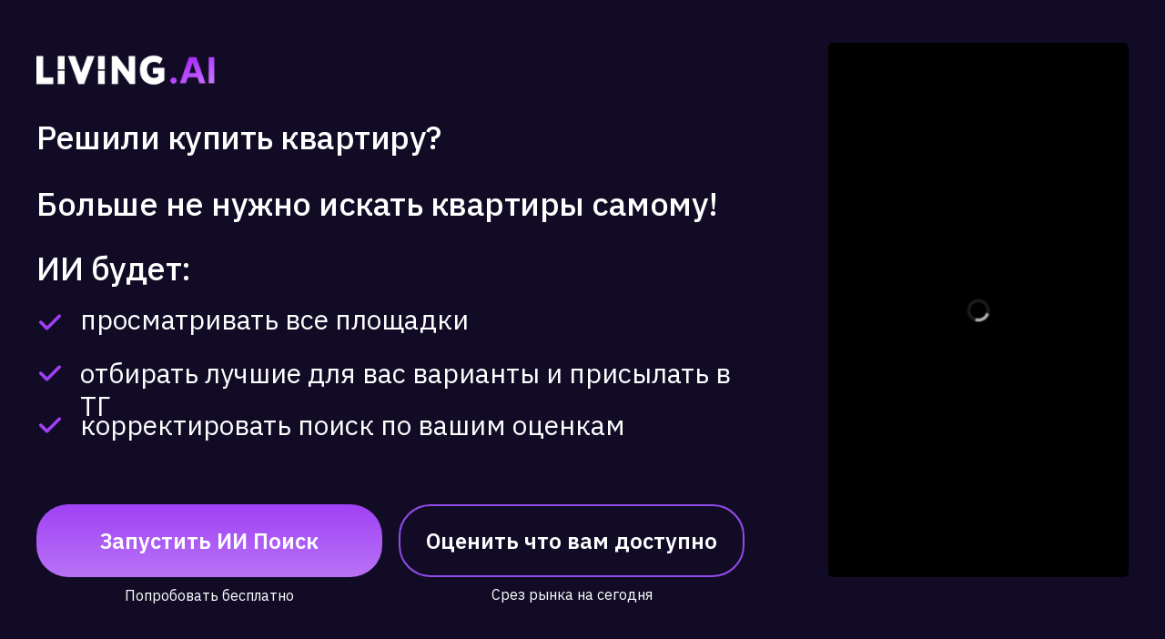

--- FILE ---
content_type: text/html; charset=utf-8
request_url: https://kinescope.io/embed/mBW7cyYXCYbMEYsZKnP3pE?&muted=true
body_size: 2418
content:

<!DOCTYPE html>
<html xmlns:og="http://ogp.me/ns#">
  <head>
    <meta charset="utf-8" />
    <meta name="viewport" content="minimum-scale=1, initial-scale=1, width=device-width, shrink-to-fit=no, interactive-widget=resizes-visual" />
    <meta name="color-scheme" content="inherit">
    <title>AI Agent</title>
    <meta name="description" content="Watch &quot;AI Agent&quot; powered by Kinescope, the ecosystem of video solutions for business of any size." />

    <meta name="twitter:card" content="player" />
    <meta name="twitter:image" content="https://edge-dallas-1.kinescopecdn.net/1a29cc71-a884-488c-87da-dc215552a418/posters/66f03ef4-7e2d-48d6-a20e-ba1ecfb6f86e/poster_lg/180f4d08-d2f3-4a04-b32f-1f03493ba1de.jpg" />
    <meta name="twitter:url" content="https://kinescope.io/embed/a6fb2652-fcd2-4aba-a059-7d7afac08e6c?&amp;muted=true" />
    <meta name="twitter:description" content="Watch &quot;AI Agent&quot; powered by Kinescope, the ecosystem of video solutions for business of any size." />
    <meta name="twitter:url" content="https://kinescope.io/embed/a6fb2652-fcd2-4aba-a059-7d7afac08e6c?&amp;muted=true" />
    <meta name="twitter:player" content="https://kinescope.io/embed/a6fb2652-fcd2-4aba-a059-7d7afac08e6c?&amp;muted=true" />
    <meta name="twitter:player:width" content="1080" />
    <meta name="twitter:player:height" content="1920" />
    <meta name="twitter:site" content="@kinescopeupdates" />


    <meta property="og:type" content="video.other" />
    <meta property="og:title" content="AI Agent" />
    <meta property="og:description" content="Watch &quot;AI Agent&quot; powered by Kinescope, the ecosystem of video solutions for business of any size." />
    <meta property="og:url" content="https://kinescope.io/embed/a6fb2652-fcd2-4aba-a059-7d7afac08e6c?&amp;muted=true" />
    <meta property="og:image" content="https://edge-dallas-1.kinescopecdn.net/1a29cc71-a884-488c-87da-dc215552a418/posters/66f03ef4-7e2d-48d6-a20e-ba1ecfb6f86e/poster_lg/180f4d08-d2f3-4a04-b32f-1f03493ba1de.jpg" />
    <meta property="og:video" content="https://kinescope.io/embed/a6fb2652-fcd2-4aba-a059-7d7afac08e6c?&amp;muted=true" />
    <meta property="og:video:type" content="text/html">
    <meta property="og:video:url" content="https://kinescope.io/embed/a6fb2652-fcd2-4aba-a059-7d7afac08e6c?&amp;muted=true" />
    <meta property="og:video:secure_url" content="https://kinescope.io/embed/a6fb2652-fcd2-4aba-a059-7d7afac08e6c?&amp;muted=true" />
    <meta property="og:video:iframe" content="https://kinescope.io/embed/a6fb2652-fcd2-4aba-a059-7d7afac08e6c?&amp;muted=true" />
    <meta property="og:video:duration" content="99" />
    <meta property="og:video:release_date" content="2025-04-16T15:51:46+00:00" />
    <meta property="og:video:width" content="1080">
    <meta property="og:video:height" content="1920">
    <meta property="og:site_name" content="Kinescope">

    



    <link rel="preconnect" href="https://kinescope.io" />
    <link rel="preconnect" href="https://edge-dallas-1.kinescopecdn.net" />
    <link rel="iframely" href="https://kinescope.io/embed/a6fb2652-fcd2-4aba-a059-7d7afac08e6c?&amp;muted=true" media="(aspect-ratio: 1080/1920)" />
    <link rel="alternate" type="application/json+oembed" href="https://kinescope.io/oembed?url=https%3A%2F%2Fkinescope.io%2Fembed%2Fa6fb2652-fcd2-4aba-a059-7d7afac08e6c%3F%26muted%3Dtrue&format=json" title="AI Agent oEmbed" />
    <link rel="alternate" type="text/xml+oembed" href="https://kinescope.io/oembed?url=https%3A%2F%2Fkinescope.io%2Fembed%2Fa6fb2652-fcd2-4aba-a059-7d7afac08e6c%3F%26muted%3Dtrue&format=xml" title="AI Agent oEmbed" />
    <style>.wrapper>div>div {border-radius: 10px;}</style>
    <style>
      .noscript-warning{width:100vw;height:100vh;display:flex;justify-content:center;align-items:center;position:fixed;top:0;left:0;background-color:rgba(34,34,34,0.64);font-family:Roboto,sans-serif;line-height:1.15;text-size-adjust:100%;-webkit-tap-highlight-color:transparent;color:rgb(255,255,255);font-size:1em;font-weight:500}.noscript-warning div{text-align:center}.noscript-warning code{font-size:1.2em}
      body{padding:0;margin:0;overflow:hidden}html,body,body>div,body>div>div,body>div>div>div{width:100%;height:100%}.header{display:none}[data-player-tabnavi]{overflow:unset}.chat-wrapper{display:none}.wrapper>div{width:100%;height:100%;position:absolute;top:0;left:0}
    </style>
    <script>
    

var playerOptions = {"playlist":[{"sources":{"hls":{"segments":"fmp4","selector":{"params":{"audio":"lang","quality":"quality"},"qualityMap":{"1080":"1080p","360":"360p","480":"480p","720":"720p"}},"src":"https://kinescope.io/a6fb2652-fcd2-4aba-a059-7d7afac08e6c/master.m3u8"},"shakahls":{"src":"https://kinescope.io/a6fb2652-fcd2-4aba-a059-7d7afac08e6c/master.m3u8"}},"id":"a6fb2652-fcd2-4aba-a059-7d7afac08e6c","title":"AI Agent","subtitle":"Living. Цифровой риелтор","poster":{"src":{"src":"https://edge-dallas-1.kinescopecdn.net/1a29cc71-a884-488c-87da-dc215552a418/posters/66f03ef4-7e2d-48d6-a20e-ba1ecfb6f86e/poster_sm/180f4d08-d2f3-4a04-b32f-1f03493ba1de.jpg","srcset":[{"type":"image/webp","src":"https://edge-dallas-1.kinescopecdn.net/1a29cc71-a884-488c-87da-dc215552a418/posters/66f03ef4-7e2d-48d6-a20e-ba1ecfb6f86e/poster_xs/180f4d08-d2f3-4a04-b32f-1f03493ba1de.webp","media":"(orientation: landscape) and (max-height: 90px), (orientation: portrait) and (max-width: 90px)"},{"type":"image/webp","src":"https://edge-dallas-1.kinescopecdn.net/1a29cc71-a884-488c-87da-dc215552a418/posters/66f03ef4-7e2d-48d6-a20e-ba1ecfb6f86e/poster_md/180f4d08-d2f3-4a04-b32f-1f03493ba1de.webp","media":"(orientation: landscape) and (max-height: 480px), (orientation: portrait) and (max-width: 320px)"},{"type":"image/webp","src":"https://edge-dallas-1.kinescopecdn.net/1a29cc71-a884-488c-87da-dc215552a418/posters/66f03ef4-7e2d-48d6-a20e-ba1ecfb6f86e/poster_md/180f4d08-d2f3-4a04-b32f-1f03493ba1de.webp","media":"(orientation: landscape) and (max-height: 960px), (orientation: portrait) and (max-width: 480px)"},{"type":"image/webp","src":"https://edge-dallas-1.kinescopecdn.net/1a29cc71-a884-488c-87da-dc215552a418/posters/66f03ef4-7e2d-48d6-a20e-ba1ecfb6f86e/poster_lg/180f4d08-d2f3-4a04-b32f-1f03493ba1de.webp","media":"(orientation: landscape) and (min-height: 960.1px), (orientation: portrait) and (min-width: 480.1px)"},{"type":"image/jpeg","src":"https://edge-dallas-1.kinescopecdn.net/1a29cc71-a884-488c-87da-dc215552a418/posters/66f03ef4-7e2d-48d6-a20e-ba1ecfb6f86e/poster_xs/180f4d08-d2f3-4a04-b32f-1f03493ba1de.jpg","media":"(orientation: landscape) and (max-height: 90px), (orientation: portrait) and (max-width: 90px)"},{"type":"image/jpeg","src":"https://edge-dallas-1.kinescopecdn.net/1a29cc71-a884-488c-87da-dc215552a418/posters/66f03ef4-7e2d-48d6-a20e-ba1ecfb6f86e/poster_md/180f4d08-d2f3-4a04-b32f-1f03493ba1de.jpg","media":"(orientation: landscape) and (max-height: 480px), (orientation: portrait) and (max-width: 320px)"},{"type":"image/jpeg","src":"https://edge-dallas-1.kinescopecdn.net/1a29cc71-a884-488c-87da-dc215552a418/posters/66f03ef4-7e2d-48d6-a20e-ba1ecfb6f86e/poster_md/180f4d08-d2f3-4a04-b32f-1f03493ba1de.jpg","media":"(orientation: landscape) and (max-height: 960px), (orientation: portrait) and (max-width: 480px)"},{"type":"image/jpeg","src":"https://edge-dallas-1.kinescopecdn.net/1a29cc71-a884-488c-87da-dc215552a418/posters/66f03ef4-7e2d-48d6-a20e-ba1ecfb6f86e/poster_lg/180f4d08-d2f3-4a04-b32f-1f03493ba1de.jpg","media":"(orientation: landscape) and (min-height: 960.1px), (orientation: portrait) and (min-width: 480.1px)"}]}},"qualityLabels":{"1080":{"label":"1080p","q":1080},"360":{"label":"360p","q":360},"480":{"label":"480p","q":480},"720":{"label":"720p","q":720}},"frameRate":{"1080":25,"360":25,"480":25,"720":25},"meta":{"folderId":"4ab8f059-fa51-4c09-afd3-dbf44dbf95cd","projectId":"4ab8f059-fa51-4c09-afd3-dbf44dbf95cd","workspaceId":"1a29cc71-a884-488c-87da-dc215552a418","type":"vod","duration":"99.200"},"dataPolling":{}}],"behaviour":{"localStorage":{"storage":"local"},"endscreen":"replay","preload":false,"textTrack":false,"keyboard":false,"autoPlay":true,"notifications":{"goToStart":false}},"size":{"width":"100%","height":"100%"},"ui":{"playbackRateButton":false,"title":false,"contextMenu":{"about":false},"chromecastButton":false,"airplayButton":false,"settingsButton":false,"audioTracksButton":false,"autoSwitchButton":false,"playbackRates":false,"annotationsButton":true,"subtitlesSearch":false,"subtitlesButton":false,"playlistButton":false,"prevButton":false,"nextButton":false,"scaleFactors":false,"initial":{"controlBar":false,"title":true}},"theme":{},"settings":{"metrics":{"url":"https://player-metrics.kinescope.io/v1/batch","compressedUrl":"https://player-metrics.kinescope.io/v1/batch/gzip","interval":60000,"timestamp":1769696302,"logUrl":"https://player-metrics.kinescope.io/v1/logs"},"oldmetrics":{"url":"https://metrics.kinescope.io/player","errors":{"url":"https://player-errors.kinescope.io/v1/errors"}},"preferManagedMediaSource":false,"driverSettings":{}}};

var id = "player_a6fb2652-fcd2-4aba-a059-7d7afac08e6c";

function onKinescopePlayerAPIReady(Player) {
  return Player.create(id, playerOptions).then(function (player) {
    setTimeout(function () {
      Promise.all([player.getCurrentTime(), player.isPaused()]).then(
        function ([time, paused]) {
          return player.destroy().then(function () {
            return onKinescopePlayerAPIReady(Player).then(function(newPlayer) {
              newPlayer.seekTo(time);
              if (!paused) newPlayer.play();
            });
          });
        }
      );
    }, 864e5);
    return player;
  });
}

    </script>
    <script defer src="https://player.kinescope.io/v2.175.5/embedly.player.js"></script>
    <script defer src="https://player.kinescope.io/v2.175.5/player.js"></script>
  </head>
  <body>
    <noscript><div class="noscript-warning"><div>JavaScript is disabled or the page is loaded in a <code>sandbox</code> iframe without <code>allow-scripts</code> permission.</div></div></noscript>
    <div class="pre-wrapper">
      <div class="description-wrapper empty">
          <div class="wrapper"><div id="player_a6fb2652-fcd2-4aba-a059-7d7afac08e6c"></div></div>
      </div>
    </div>
  </body>
  <script type="application/ld+json">
    {
      "@context": "https://schema.org",
      "@type": "VideoObject",
      "name": "AI Agent",
      "description": "Watch &quot;AI Agent&quot; powered by Kinescope, the ecosystem of video solutions for business of any size.",
      "thumbnailUrl": "https://edge-dallas-1.kinescopecdn.net/1a29cc71-a884-488c-87da-dc215552a418/posters/66f03ef4-7e2d-48d6-a20e-ba1ecfb6f86e/poster_lg/180f4d08-d2f3-4a04-b32f-1f03493ba1de.jpg",
      "uploadDate": "2025-04-16T15:51:46+00:00",
      "duration": "PT1M39S",
      "contentUrl": "https://kinescope.io/a6fb2652-fcd2-4aba-a059-7d7afac08e6c/master.m3u8",
      "transcript": "",
      "embedUrl": "https://kinescope.io/embed/a6fb2652-fcd2-4aba-a059-7d7afac08e6c?&amp;muted=true"
    }
  </script>
</html>


--- FILE ---
content_type: application/javascript
request_url: https://player.kinescope.io/v2.175.5/polyfills/intl.durationformat.b351293d.js
body_size: 30073
content:
"use strict";(self.webpackChunk=self.webpackChunk||[]).push([[7200],{69:function(n,t,e){function r(n){return Intl.getCanonicalLocales(n)}function u(n,t){var e=t.zoneNames,r=t.uppercaseLinks,u=n.toUpperCase(),i=e.reduce((function(n,t){return n[t.toUpperCase()]=t,n}),{}),a=r[u]||i[u];return"Etc/UTC"===a||"Etc/GMT"===a?"UTC":a}e.r(t),e.d(t,{ApplyUnsignedRoundingMode:function(){return le},ArrayCreate:function(){return Dt},CanonicalizeLocaleList:function(){return r},CanonicalizeTimeZoneName:function(){return u},CoerceOptionsToObject:function(){return Vt},CollapseNumberRange:function(){return ce},ComputeExponent:function(){return be},ComputeExponentForMagnitude:function(){return fe},CurrencyDigits:function(){return De},DateFromTime:function(){return Lt},Day:function(){return Nt},DayFromYear:function(){return Tt},DayWithinYear:function(){return xt},DaysInYear:function(){return Mt},FormatApproximately:function(){return Me},FormatNumeric:function(){return ke},FormatNumericRange:function(){return Le},FormatNumericRangeToParts:function(){return Be},FormatNumericToParts:function(){return Pe},FormatNumericToString:function(){return ye},GetNumberOption:function(){return Jt},GetOption:function(){return Qt},GetOptionsObject:function(){return $t},GetStringOrBooleanOption:function(){return Xt},GetUnsignedRoundingMode:function(){return ge},HasOwnProperty:function(){return wt},HourFromTime:function(){return Ut},InLeapYear:function(){return kt},InitializeNumberFormat:function(){return Ue},IsSanctionedSimpleUnitIdentifier:function(){return re},IsValidTimeZoneName:function(){return ue},IsWellFormedCurrencyCode:function(){return ae},IsWellFormedUnitIdentifier:function(){return oe},MinFromTime:function(){return zt},MonthFromTime:function(){return Ot},OrdinaryHasInstance:function(){return Ht},PartitionNumberPattern:function(){return xe},PartitionNumberRangePattern:function(){return Oe},PartitionPattern:function(){return ze},RangePatternType:function(){return Ze},SANCTIONED_UNITS:function(){return ne},SIMPLE_UNITS:function(){return ee},SameValue:function(){return bt},SecFromTime:function(){return qt},SetNumberFormatDigitOptions:function(){return _e},SetNumberFormatUnitOptions:function(){return Ge},SupportedLocales:function(){return qe},TimeClip:function(){return vt},TimeFromYear:function(){return At},ToIntlMathematicalValue:function(){return Ke},ToNumber:function(){return ht},ToObject:function(){return yt},ToPrimitive:function(){return Yt},ToRawFixed:function(){return he},ToRawPrecision:function(){return ve},ToString:function(){return pt},Type:function(){return Ft},WeekDay:function(){return Ct},YearFromTime:function(){return It},ZERO:function(){return qn},_formatToParts:function(){return Ce},createDataProperty:function(){return lt},createMemoizedDateTimeFormat:function(){return ft},createMemoizedListFormat:function(){return gt},createMemoizedLocale:function(){return mt},createMemoizedNumberFormat:function(){return ct},createMemoizedPluralRules:function(){return dt},defineProperty:function(){return ot},getInternalSlot:function(){return ut},getMultiInternalSlots:function(){return it},invariant:function(){return st},isLiteralPart:function(){return at},isMissingLocaleDataError:function(){return He},msFromTime:function(){return Kt},removeUnitNamespace:function(){return te},setInternalSlot:function(){return et},setMultiInternalSlots:function(){return rt}});var i,a,o=9e15,l=1e9,s="0123456789abcdef",c="2.[base64]",f="3.[base64]",d={precision:20,rounding:4,modulo:1,toExpNeg:-7,toExpPos:21,minE:-o,maxE:o,crypto:!1},m=!0,g="[DecimalError] ",p=g+"Invalid argument: ",h=g+"Precision limit exceeded",v=g+"crypto unavailable",y="[object Decimal]",b=Math.floor,D=Math.pow,w=/^0b([01]+(\.[01]*)?|\.[01]+)(p[+-]?\d+)?$/i,F=/^0x([0-9a-f]+(\.[0-9a-f]*)?|\.[0-9a-f]+)(p[+-]?\d+)?$/i,E=/^0o([0-7]+(\.[0-7]*)?|\.[0-7]+)(p[+-]?\d+)?$/i,S=/^(\d+(\.\d*)?|\.\d+)(e[+-]?\d+)?$/i,N=1e7,C=c.length-1,T=f.length-1,A={toStringTag:y};function I(n){var t,e,r,u=n.length-1,i="",a=n[0];if(u>0){for(i+=a,t=1;t<u;t++)(e=7-(r=n[t]+"").length)&&(i+=G(e)),i+=r;(e=7-(r=(a=n[t])+"").length)&&(i+=G(e))}else if(0===a)return"0";for(;a%10==0;)a/=10;return i+a}function M(n,t,e){if(n!==~~n||n<t||n>e)throw Error(p+n)}function x(n,t,e,r){var u,i,a,o;for(i=n[0];i>=10;i/=10)--t;return--t<0?(t+=7,u=0):(u=Math.ceil((t+1)/7),t%=7),i=D(10,7-t),o=n[u]%i|0,null==r?t<3?(0==t?o=o/100|0:1==t&&(o=o/10|0),a=e<4&&99999==o||e>3&&49999==o||5e4==o||0==o):a=(e<4&&o+1==i||e>3&&o+1==i/2)&&(n[u+1]/i/100|0)==D(10,t-2)-1||(o==i/2||0==o)&&!(n[u+1]/i/100|0):t<4?(0==t?o=o/1e3|0:1==t?o=o/100|0:2==t&&(o=o/10|0),a=(r||e<4)&&9999==o||!r&&e>3&&4999==o):a=((r||e<4)&&o+1==i||!r&&e>3&&o+1==i/2)&&(n[u+1]/i/1e3|0)==D(10,t-3)-1,a}function k(n,t,e){for(var r,u,i=[0],a=0,o=n.length;a<o;){for(u=i.length;u--;)i[u]*=t;for(i[0]+=s.indexOf(n.charAt(a++)),r=0;r<i.length;r++)i[r]>e-1&&(void 0===i[r+1]&&(i[r+1]=0),i[r+1]+=i[r]/e|0,i[r]%=e)}return i.reverse()}A.absoluteValue=A.abs=function(){var n=new this.constructor(this);return n.s<0&&(n.s=1),L(n)},A.ceil=function(){return L(new this.constructor(this),this.e+1,2)},A.clampedTo=A.clamp=function(n,t){var e=this,r=e.constructor;if(n=new r(n),t=new r(t),!n.s||!t.s)return new r(NaN);if(n.gt(t))throw Error(p+t);return e.cmp(n)<0?n:e.cmp(t)>0?t:new r(e)},A.comparedTo=A.cmp=function(n){var t,e,r,u,i=this,a=i.d,o=(n=new i.constructor(n)).d,l=i.s,s=n.s;if(!a||!o)return l&&s?l!==s?l:a===o?0:!a^l<0?1:-1:NaN;if(!a[0]||!o[0])return a[0]?l:o[0]?-s:0;if(l!==s)return l;if(i.e!==n.e)return i.e>n.e^l<0?1:-1;for(t=0,e=(r=a.length)<(u=o.length)?r:u;t<e;++t)if(a[t]!==o[t])return a[t]>o[t]^l<0?1:-1;return r===u?0:r>u^l<0?1:-1},A.cosine=A.cos=function(){var n,t,e=this,r=e.constructor;return e.d?e.d[0]?(n=r.precision,t=r.rounding,r.precision=n+Math.max(e.e,e.sd())+7,r.rounding=1,e=function(n,t){var e,r,u;if(t.isZero())return t;r=t.d.length,r<32?u=(1/J(4,e=Math.ceil(r/3))).toString():(e=16,u="2.3283064365386962890625e-10");n.precision+=e,t=W(n,1,t.times(u),new n(1));for(var i=e;i--;){var a=t.times(t);t=a.times(a).minus(a).times(8).plus(1)}return n.precision-=e,t}(r,Q(r,e)),r.precision=n,r.rounding=t,L(2==a||3==a?e.neg():e,n,t,!0)):new r(1):new r(NaN)},A.cubeRoot=A.cbrt=function(){var n,t,e,r,u,i,a,o,l,s,c=this,f=c.constructor;if(!c.isFinite()||c.isZero())return new f(c);for(m=!1,(i=c.s*D(c.s*c,1/3))&&Math.abs(i)!=1/0?r=new f(i.toString()):(e=I(c.d),(i=((n=c.e)-e.length+1)%3)&&(e+=1==i||-2==i?"0":"00"),i=D(e,1/3),n=b((n+1)/3)-(n%3==(n<0?-1:2)),(r=new f(e=i==1/0?"5e"+n:(e=i.toExponential()).slice(0,e.indexOf("e")+1)+n)).s=c.s),a=(n=f.precision)+3;;)if(s=(l=(o=r).times(o).times(o)).plus(c),r=O(s.plus(c).times(o),s.plus(l),a+2,1),I(o.d).slice(0,a)===(e=I(r.d)).slice(0,a)){if("9999"!=(e=e.slice(a-3,a+1))&&(u||"4999"!=e)){+e&&(+e.slice(1)||"5"!=e.charAt(0))||(L(r,n+1,1),t=!r.times(r).times(r).eq(c));break}if(!u&&(L(o,n+1,0),o.times(o).times(o).eq(c))){r=o;break}a+=4,u=1}return m=!0,L(r,n,f.rounding,t)},A.decimalPlaces=A.dp=function(){var n,t=this.d,e=NaN;if(t){if(e=7*((n=t.length-1)-b(this.e/7)),n=t[n])for(;n%10==0;n/=10)e--;e<0&&(e=0)}return e},A.dividedBy=A.div=function(n){return O(this,new this.constructor(n))},A.dividedToIntegerBy=A.divToInt=function(n){var t=this.constructor;return L(O(this,new t(n),0,1,1),t.precision,t.rounding)},A.equals=A.eq=function(n){return 0===this.cmp(n)},A.floor=function(){return L(new this.constructor(this),this.e+1,3)},A.greaterThan=A.gt=function(n){return this.cmp(n)>0},A.greaterThanOrEqualTo=A.gte=function(n){var t=this.cmp(n);return 1==t||0===t},A.hyperbolicCosine=A.cosh=function(){var n,t,e,r,u,i=this,a=i.constructor,o=new a(1);if(!i.isFinite())return new a(i.s?1/0:NaN);if(i.isZero())return o;e=a.precision,r=a.rounding,a.precision=e+Math.max(i.e,i.sd())+4,a.rounding=1,(u=i.d.length)<32?t=(1/J(4,n=Math.ceil(u/3))).toString():(n=16,t="2.3283064365386962890625e-10"),i=W(a,1,i.times(t),new a(1),!0);for(var l,s=n,c=new a(8);s--;)l=i.times(i),i=o.minus(l.times(c.minus(l.times(c))));return L(i,a.precision=e,a.rounding=r,!0)},A.hyperbolicSine=A.sinh=function(){var n,t,e,r,u=this,i=u.constructor;if(!u.isFinite()||u.isZero())return new i(u);if(t=i.precision,e=i.rounding,i.precision=t+Math.max(u.e,u.sd())+4,i.rounding=1,(r=u.d.length)<3)u=W(i,2,u,u,!0);else{n=(n=1.4*Math.sqrt(r))>16?16:0|n,u=W(i,2,u=u.times(1/J(5,n)),u,!0);for(var a,o=new i(5),l=new i(16),s=new i(20);n--;)a=u.times(u),u=u.times(o.plus(a.times(l.times(a).plus(s))))}return i.precision=t,i.rounding=e,L(u,t,e,!0)},A.hyperbolicTangent=A.tanh=function(){var n,t,e=this,r=e.constructor;return e.isFinite()?e.isZero()?new r(e):(n=r.precision,t=r.rounding,r.precision=n+7,r.rounding=1,O(e.sinh(),e.cosh(),r.precision=n,r.rounding=t)):new r(e.s)},A.inverseCosine=A.acos=function(){var n=this,t=n.constructor,e=n.abs().cmp(1),r=t.precision,u=t.rounding;return-1!==e?0===e?n.isNeg()?j(t,r,u):new t(0):new t(NaN):n.isZero()?j(t,r+4,u).times(.5):(t.precision=r+6,t.rounding=1,n=new t(1).minus(n).div(n.plus(1)).sqrt().atan(),t.precision=r,t.rounding=u,n.times(2))},A.inverseHyperbolicCosine=A.acosh=function(){var n,t,e=this,r=e.constructor;return e.lte(1)?new r(e.eq(1)?0:NaN):e.isFinite()?(n=r.precision,t=r.rounding,r.precision=n+Math.max(Math.abs(e.e),e.sd())+4,r.rounding=1,m=!1,e=e.times(e).minus(1).sqrt().plus(e),m=!0,r.precision=n,r.rounding=t,e.ln()):new r(e)},A.inverseHyperbolicSine=A.asinh=function(){var n,t,e=this,r=e.constructor;return!e.isFinite()||e.isZero()?new r(e):(n=r.precision,t=r.rounding,r.precision=n+2*Math.max(Math.abs(e.e),e.sd())+6,r.rounding=1,m=!1,e=e.times(e).plus(1).sqrt().plus(e),m=!0,r.precision=n,r.rounding=t,e.ln())},A.inverseHyperbolicTangent=A.atanh=function(){var n,t,e,r,u=this,i=u.constructor;return u.isFinite()?u.e>=0?new i(u.abs().eq(1)?u.s/0:u.isZero()?u:NaN):(n=i.precision,t=i.rounding,r=u.sd(),Math.max(r,n)<2*-u.e-1?L(new i(u),n,t,!0):(i.precision=e=r-u.e,u=O(u.plus(1),new i(1).minus(u),e+n,1),i.precision=n+4,i.rounding=1,u=u.ln(),i.precision=n,i.rounding=t,u.times(.5))):new i(NaN)},A.inverseSine=A.asin=function(){var n,t,e,r,u=this,i=u.constructor;return u.isZero()?new i(u):(t=u.abs().cmp(1),e=i.precision,r=i.rounding,-1!==t?0===t?((n=j(i,e+4,r).times(.5)).s=u.s,n):new i(NaN):(i.precision=e+6,i.rounding=1,u=u.div(new i(1).minus(u.times(u)).sqrt().plus(1)).atan(),i.precision=e,i.rounding=r,u.times(2)))},A.inverseTangent=A.atan=function(){var n,t,e,r,u,i,a,o,l,s=this,c=s.constructor,f=c.precision,d=c.rounding;if(s.isFinite()){if(s.isZero())return new c(s);if(s.abs().eq(1)&&f+4<=T)return(a=j(c,f+4,d).times(.25)).s=s.s,a}else{if(!s.s)return new c(NaN);if(f+4<=T)return(a=j(c,f+4,d).times(.5)).s=s.s,a}for(c.precision=o=f+10,c.rounding=1,n=e=Math.min(28,o/7+2|0);n;--n)s=s.div(s.times(s).plus(1).sqrt().plus(1));for(m=!1,t=Math.ceil(o/7),r=1,l=s.times(s),a=new c(s),u=s;-1!==n;)if(u=u.times(l),i=a.minus(u.div(r+=2)),u=u.times(l),void 0!==(a=i.plus(u.div(r+=2))).d[t])for(n=t;a.d[n]===i.d[n]&&n--;);return e&&(a=a.times(2<<e-1)),m=!0,L(a,c.precision=f,c.rounding=d,!0)},A.isFinite=function(){return!!this.d},A.isInteger=A.isInt=function(){return!!this.d&&b(this.e/7)>this.d.length-2},A.isNaN=function(){return!this.s},A.isNegative=A.isNeg=function(){return this.s<0},A.isPositive=A.isPos=function(){return this.s>0},A.isZero=function(){return!!this.d&&0===this.d[0]},A.lessThan=A.lt=function(n){return this.cmp(n)<0},A.lessThanOrEqualTo=A.lte=function(n){return this.cmp(n)<1},A.logarithm=A.log=function(n){var t,e,r,u,i,a,o,l,s=this,c=s.constructor,f=c.precision,d=c.rounding;if(null==n)n=new c(10),t=!0;else{if(e=(n=new c(n)).d,n.s<0||!e||!e[0]||n.eq(1))return new c(NaN);t=n.eq(10)}if(e=s.d,s.s<0||!e||!e[0]||s.eq(1))return new c(e&&!e[0]?-1/0:1!=s.s?NaN:e?0:1/0);if(t)if(e.length>1)i=!0;else{for(u=e[0];u%10==0;)u/=10;i=1!==u}if(m=!1,a=H(s,o=f+5),r=t?R(c,o+10):H(n,o),x((l=O(a,r,o,1)).d,u=f,d))do{if(a=H(s,o+=10),r=t?R(c,o+10):H(n,o),l=O(a,r,o,1),!i){+I(l.d).slice(u+1,u+15)+1==1e14&&(l=L(l,f+1,0));break}}while(x(l.d,u+=10,d));return m=!0,L(l,f,d)},A.minus=A.sub=function(n){var t,e,r,u,i,a,o,l,s,c,f,d,g=this,p=g.constructor;if(n=new p(n),!g.d||!n.d)return g.s&&n.s?g.d?n.s=-n.s:n=new p(n.d||g.s!==n.s?g:NaN):n=new p(NaN),n;if(g.s!=n.s)return n.s=-n.s,g.plus(n);if(s=g.d,d=n.d,o=p.precision,l=p.rounding,!s[0]||!d[0]){if(d[0])n.s=-n.s;else{if(!s[0])return new p(3===l?-0:0);n=new p(g)}return m?L(n,o,l):n}if(e=b(n.e/7),c=b(g.e/7),s=s.slice(),i=c-e){for((f=i<0)?(t=s,i=-i,a=d.length):(t=d,e=c,a=s.length),i>(r=Math.max(Math.ceil(o/7),a)+2)&&(i=r,t.length=1),t.reverse(),r=i;r--;)t.push(0);t.reverse()}else{for((f=(r=s.length)<(a=d.length))&&(a=r),r=0;r<a;r++)if(s[r]!=d[r]){f=s[r]<d[r];break}i=0}for(f&&(t=s,s=d,d=t,n.s=-n.s),a=s.length,r=d.length-a;r>0;--r)s[a++]=0;for(r=d.length;r>i;){if(s[--r]<d[r]){for(u=r;u&&0===s[--u];)s[u]=N-1;--s[u],s[r]+=N}s[r]-=d[r]}for(;0===s[--a];)s.pop();for(;0===s[0];s.shift())--e;return s[0]?(n.d=s,n.e=P(s,e),m?L(n,o,l):n):new p(3===l?-0:0)},A.modulo=A.mod=function(n){var t,e=this,r=e.constructor;return n=new r(n),!e.d||!n.s||n.d&&!n.d[0]?new r(NaN):!n.d||e.d&&!e.d[0]?L(new r(e),r.precision,r.rounding):(m=!1,9==r.modulo?(t=O(e,n.abs(),0,3,1)).s*=n.s:t=O(e,n,0,r.modulo,1),t=t.times(n),m=!0,e.minus(t))},A.naturalExponential=A.exp=function(){return Z(this)},A.naturalLogarithm=A.ln=function(){return H(this)},A.negated=A.neg=function(){var n=new this.constructor(this);return n.s=-n.s,L(n)},A.plus=A.add=function(n){var t,e,r,u,i,a,o,l,s,c,f=this,d=f.constructor;if(n=new d(n),!f.d||!n.d)return f.s&&n.s?f.d||(n=new d(n.d||f.s===n.s?f:NaN)):n=new d(NaN),n;if(f.s!=n.s)return n.s=-n.s,f.minus(n);if(s=f.d,c=n.d,o=d.precision,l=d.rounding,!s[0]||!c[0])return c[0]||(n=new d(f)),m?L(n,o,l):n;if(i=b(f.e/7),r=b(n.e/7),s=s.slice(),u=i-r){for(u<0?(e=s,u=-u,a=c.length):(e=c,r=i,a=s.length),u>(a=(i=Math.ceil(o/7))>a?i+1:a+1)&&(u=a,e.length=1),e.reverse();u--;)e.push(0);e.reverse()}for((a=s.length)-(u=c.length)<0&&(u=a,e=c,c=s,s=e),t=0;u;)t=(s[--u]=s[u]+c[u]+t)/N|0,s[u]%=N;for(t&&(s.unshift(t),++r),a=s.length;0==s[--a];)s.pop();return n.d=s,n.e=P(s,r),m?L(n,o,l):n},A.precision=A.sd=function(n){var t,e=this;if(void 0!==n&&n!==!!n&&1!==n&&0!==n)throw Error(p+n);return e.d?(t=_(e.d),n&&e.e+1>t&&(t=e.e+1)):t=NaN,t},A.round=function(){var n=this,t=n.constructor;return L(new t(n),n.e+1,t.rounding)},A.sine=A.sin=function(){var n,t,e=this,r=e.constructor;return e.isFinite()?e.isZero()?new r(e):(n=r.precision,t=r.rounding,r.precision=n+Math.max(e.e,e.sd())+7,r.rounding=1,e=function(n,t){var e,r=t.d.length;if(r<3)return t.isZero()?t:W(n,2,t,t);e=(e=1.4*Math.sqrt(r))>16?16:0|e,t=t.times(1/J(5,e)),t=W(n,2,t,t);for(var u,i=new n(5),a=new n(16),o=new n(20);e--;)u=t.times(t),t=t.times(i.plus(u.times(a.times(u).minus(o))));return t}(r,Q(r,e)),r.precision=n,r.rounding=t,L(a>2?e.neg():e,n,t,!0)):new r(NaN)},A.squareRoot=A.sqrt=function(){var n,t,e,r,u,i,a=this,o=a.d,l=a.e,s=a.s,c=a.constructor;if(1!==s||!o||!o[0])return new c(!s||s<0&&(!o||o[0])?NaN:o?a:1/0);for(m=!1,0==(s=Math.sqrt(+a))||s==1/0?(((t=I(o)).length+l)%2==0&&(t+="0"),s=Math.sqrt(t),l=b((l+1)/2)-(l<0||l%2),r=new c(t=s==1/0?"5e"+l:(t=s.toExponential()).slice(0,t.indexOf("e")+1)+l)):r=new c(s.toString()),e=(l=c.precision)+3;;)if(r=(i=r).plus(O(a,i,e+2,1)).times(.5),I(i.d).slice(0,e)===(t=I(r.d)).slice(0,e)){if("9999"!=(t=t.slice(e-3,e+1))&&(u||"4999"!=t)){+t&&(+t.slice(1)||"5"!=t.charAt(0))||(L(r,l+1,1),n=!r.times(r).eq(a));break}if(!u&&(L(i,l+1,0),i.times(i).eq(a))){r=i;break}e+=4,u=1}return m=!0,L(r,l,c.rounding,n)},A.tangent=A.tan=function(){var n,t,e=this,r=e.constructor;return e.isFinite()?e.isZero()?new r(e):(n=r.precision,t=r.rounding,r.precision=n+10,r.rounding=1,(e=e.sin()).s=1,e=O(e,new r(1).minus(e.times(e)).sqrt(),n+10,0),r.precision=n,r.rounding=t,L(2==a||4==a?e.neg():e,n,t,!0)):new r(NaN)},A.times=A.mul=function(n){var t,e,r,u,i,a,o,l,s,c=this,f=c.constructor,d=c.d,g=(n=new f(n)).d;if(n.s*=c.s,!(d&&d[0]&&g&&g[0]))return new f(!n.s||d&&!d[0]&&!g||g&&!g[0]&&!d?NaN:d&&g?0*n.s:n.s/0);for(e=b(c.e/7)+b(n.e/7),(l=d.length)<(s=g.length)&&(i=d,d=g,g=i,a=l,l=s,s=a),i=[],r=a=l+s;r--;)i.push(0);for(r=s;--r>=0;){for(t=0,u=l+r;u>r;)o=i[u]+g[r]*d[u-r-1]+t,i[u--]=o%N|0,t=o/N|0;i[u]=(i[u]+t)%N|0}for(;!i[--a];)i.pop();return t?++e:i.shift(),n.d=i,n.e=P(i,e),m?L(n,f.precision,f.rounding):n},A.toBinary=function(n,t){return $(this,2,n,t)},A.toDecimalPlaces=A.toDP=function(n,t){var e=this,r=e.constructor;return e=new r(e),void 0===n?e:(M(n,0,l),void 0===t?t=r.rounding:M(t,0,8),L(e,n+e.e+1,t))},A.toExponential=function(n,t){var e,r=this,u=r.constructor;return void 0===n?e=B(r,!0):(M(n,0,l),void 0===t?t=u.rounding:M(t,0,8),e=B(r=L(new u(r),n+1,t),!0,n+1)),r.isNeg()&&!r.isZero()?"-"+e:e},A.toFixed=function(n,t){var e,r,u=this,i=u.constructor;return void 0===n?e=B(u):(M(n,0,l),void 0===t?t=i.rounding:M(t,0,8),e=B(r=L(new i(u),n+u.e+1,t),!1,n+r.e+1)),u.isNeg()&&!u.isZero()?"-"+e:e},A.toFraction=function(n){var t,e,r,u,i,a,o,l,s,c,f,d,g=this,h=g.d,v=g.constructor;if(!h)return new v(g);if(s=e=new v(1),r=l=new v(0),a=(i=(t=new v(r)).e=_(h)-g.e-1)%7,t.d[0]=D(10,a<0?7+a:a),null==n)n=i>0?t:s;else{if(!(o=new v(n)).isInt()||o.lt(s))throw Error(p+o);n=o.gt(t)?i>0?t:s:o}for(m=!1,o=new v(I(h)),c=v.precision,v.precision=i=7*h.length*2;f=O(o,t,0,1,1),1!=(u=e.plus(f.times(r))).cmp(n);)e=r,r=u,u=s,s=l.plus(f.times(u)),l=u,u=t,t=o.minus(f.times(u)),o=u;return u=O(n.minus(e),r,0,1,1),l=l.plus(u.times(s)),e=e.plus(u.times(r)),l.s=s.s=g.s,d=O(s,r,i,1).minus(g).abs().cmp(O(l,e,i,1).minus(g).abs())<1?[s,r]:[l,e],v.precision=c,m=!0,d},A.toHexadecimal=A.toHex=function(n,t){return $(this,16,n,t)},A.toNearest=function(n,t){var e=this,r=e.constructor;if(e=new r(e),null==n){if(!e.d)return e;n=new r(1),t=r.rounding}else{if(n=new r(n),void 0===t?t=r.rounding:M(t,0,8),!e.d)return n.s?e:n;if(!n.d)return n.s&&(n.s=e.s),n}return n.d[0]?(m=!1,e=O(e,n,0,t,1).times(n),m=!0,L(e)):(n.s=e.s,e=n),e},A.toNumber=function(){return+this},A.toOctal=function(n,t){return $(this,8,n,t)},A.toPower=A.pow=function(n){var t,e,r,u,i,a,o=this,l=o.constructor,s=+(n=new l(n));if(!(o.d&&n.d&&o.d[0]&&n.d[0]))return new l(D(+o,s));if((o=new l(o)).eq(1))return o;if(r=l.precision,i=l.rounding,n.eq(1))return L(o,r,i);if((t=b(n.e/7))>=n.d.length-1&&(e=s<0?-s:s)<=9007199254740991)return u=U(l,o,e,r),n.s<0?new l(1).div(u):L(u,r,i);if((a=o.s)<0){if(t<n.d.length-1)return new l(NaN);if(1&n.d[t]||(a=1),0==o.e&&1==o.d[0]&&1==o.d.length)return o.s=a,o}return(t=0!=(e=D(+o,s))&&isFinite(e)?new l(e+"").e:b(s*(Math.log("0."+I(o.d))/Math.LN10+o.e+1)))>l.maxE+1||t<l.minE-1?new l(t>0?a/0:0):(m=!1,l.rounding=o.s=1,e=Math.min(12,(t+"").length),(u=Z(n.times(H(o,r+e)),r)).d&&x((u=L(u,r+5,1)).d,r,i)&&(t=r+10,+I((u=L(Z(n.times(H(o,t+e)),t),t+5,1)).d).slice(r+1,r+15)+1==1e14&&(u=L(u,r+1,0))),u.s=a,m=!0,l.rounding=i,L(u,r,i))},A.toPrecision=function(n,t){var e,r=this,u=r.constructor;return void 0===n?e=B(r,r.e<=u.toExpNeg||r.e>=u.toExpPos):(M(n,1,l),void 0===t?t=u.rounding:M(t,0,8),e=B(r=L(new u(r),n,t),n<=r.e||r.e<=u.toExpNeg,n)),r.isNeg()&&!r.isZero()?"-"+e:e},A.toSignificantDigits=A.toSD=function(n,t){var e=this.constructor;return void 0===n?(n=e.precision,t=e.rounding):(M(n,1,l),void 0===t?t=e.rounding:M(t,0,8)),L(new e(this),n,t)},A.toString=function(){var n=this,t=n.constructor,e=B(n,n.e<=t.toExpNeg||n.e>=t.toExpPos);return n.isNeg()&&!n.isZero()?"-"+e:e},A.truncated=A.trunc=function(){return L(new this.constructor(this),this.e+1,1)},A.valueOf=A.toJSON=function(){var n=this,t=n.constructor,e=B(n,n.e<=t.toExpNeg||n.e>=t.toExpPos);return n.isNeg()?"-"+e:e};var O=function(){function n(n,t,e){var r,u=0,i=n.length;for(n=n.slice();i--;)r=n[i]*t+u,n[i]=r%e|0,u=r/e|0;return u&&n.unshift(u),n}function t(n,t,e,r){var u,i;if(e!=r)i=e>r?1:-1;else for(u=i=0;u<e;u++)if(n[u]!=t[u]){i=n[u]>t[u]?1:-1;break}return i}function e(n,t,e,r){for(var u=0;e--;)n[e]-=u,u=n[e]<t[e]?1:0,n[e]=u*r+n[e]-t[e];for(;!n[0]&&n.length>1;)n.shift()}return function(r,u,a,o,l,s){var c,f,d,m,g,p,h,v,y,D,w,F,E,S,C,T,A,I,M,x,k=r.constructor,O=r.s==u.s?1:-1,B=r.d,P=u.d;if(!(B&&B[0]&&P&&P[0]))return new k(r.s&&u.s&&(B?!P||B[0]!=P[0]:P)?B&&0==B[0]||!P?0*O:O/0:NaN);for(s?(g=1,f=r.e-u.e):(s=N,g=7,f=b(r.e/g)-b(u.e/g)),M=P.length,A=B.length,D=(y=new k(O)).d=[],d=0;P[d]==(B[d]||0);d++);if(P[d]>(B[d]||0)&&f--,null==a?(S=a=k.precision,o=k.rounding):S=l?a+(r.e-u.e)+1:a,S<0)D.push(1),p=!0;else{if(S=S/g+2|0,d=0,1==M){for(m=0,P=P[0],S++;(d<A||m)&&S--;d++)C=m*s+(B[d]||0),D[d]=C/P|0,m=C%P|0;p=m||d<A}else{for((m=s/(P[0]+1)|0)>1&&(P=n(P,m,s),B=n(B,m,s),M=P.length,A=B.length),T=M,F=(w=B.slice(0,M)).length;F<M;)w[F++]=0;(x=P.slice()).unshift(0),I=P[0],P[1]>=s/2&&++I;do{m=0,(c=t(P,w,M,F))<0?(E=w[0],M!=F&&(E=E*s+(w[1]||0)),(m=E/I|0)>1?(m>=s&&(m=s-1),1==(c=t(h=n(P,m,s),w,v=h.length,F=w.length))&&(m--,e(h,M<v?x:P,v,s))):(0==m&&(c=m=1),h=P.slice()),(v=h.length)<F&&h.unshift(0),e(w,h,F,s),-1==c&&(c=t(P,w,M,F=w.length))<1&&(m++,e(w,M<F?x:P,F,s)),F=w.length):0===c&&(m++,w=[0]),D[d++]=m,c&&w[0]?w[F++]=B[T]||0:(w=[B[T]],F=1)}while((T++<A||void 0!==w[0])&&S--);p=void 0!==w[0]}D[0]||D.shift()}if(1==g)y.e=f,i=p;else{for(d=1,m=D[0];m>=10;m/=10)d++;y.e=d+f*g-1,L(y,l?a+y.e+1:a,o,p)}return y}}();function L(n,t,e,r){var u,i,a,o,l,s,c,f,d,g=n.constructor;n:if(null!=t){if(!(f=n.d))return n;for(u=1,o=f[0];o>=10;o/=10)u++;if((i=t-u)<0)i+=7,a=t,l=(c=f[d=0])/D(10,u-a-1)%10|0;else if((d=Math.ceil((i+1)/7))>=(o=f.length)){if(!r)break n;for(;o++<=d;)f.push(0);c=l=0,u=1,a=(i%=7)-7+1}else{for(c=o=f[d],u=1;o>=10;o/=10)u++;l=(a=(i%=7)-7+u)<0?0:c/D(10,u-a-1)%10|0}if(r=r||t<0||void 0!==f[d+1]||(a<0?c:c%D(10,u-a-1)),s=e<4?(l||r)&&(0==e||e==(n.s<0?3:2)):l>5||5==l&&(4==e||r||6==e&&(i>0?a>0?c/D(10,u-a):0:f[d-1])%10&1||e==(n.s<0?8:7)),t<1||!f[0])return f.length=0,s?(t-=n.e+1,f[0]=D(10,(7-t%7)%7),n.e=-t||0):f[0]=n.e=0,n;if(0==i?(f.length=d,o=1,d--):(f.length=d+1,o=D(10,7-i),f[d]=a>0?(c/D(10,u-a)%D(10,a)|0)*o:0),s)for(;;){if(0==d){for(i=1,a=f[0];a>=10;a/=10)i++;for(a=f[0]+=o,o=1;a>=10;a/=10)o++;i!=o&&(n.e++,f[0]==N&&(f[0]=1));break}if(f[d]+=o,f[d]!=N)break;f[d--]=0,o=1}for(i=f.length;0===f[--i];)f.pop()}return m&&(n.e>g.maxE?(n.d=null,n.e=NaN):n.e<g.minE&&(n.e=0,n.d=[0])),n}function B(n,t,e){if(!n.isFinite())return K(n);var r,u=n.e,i=I(n.d),a=i.length;return t?(e&&(r=e-a)>0?i=i.charAt(0)+"."+i.slice(1)+G(r):a>1&&(i=i.charAt(0)+"."+i.slice(1)),i=i+(n.e<0?"e":"e+")+n.e):u<0?(i="0."+G(-u-1)+i,e&&(r=e-a)>0&&(i+=G(r))):u>=a?(i+=G(u+1-a),e&&(r=e-u-1)>0&&(i=i+"."+G(r))):((r=u+1)<a&&(i=i.slice(0,r)+"."+i.slice(r)),e&&(r=e-a)>0&&(u+1===a&&(i+="."),i+=G(r))),i}function P(n,t){var e=n[0];for(t*=7;e>=10;e/=10)t++;return t}function R(n,t,e){if(t>C)throw m=!0,e&&(n.precision=e),Error(h);return L(new n(c),t,1,!0)}function j(n,t,e){if(t>T)throw Error(h);return L(new n(f),t,e,!0)}function _(n){var t=n.length-1,e=7*t+1;if(t=n[t]){for(;t%10==0;t/=10)e--;for(t=n[0];t>=10;t/=10)e++}return e}function G(n){for(var t="";n--;)t+="0";return t}function U(n,t,e,r){var u,i=new n(1),a=Math.ceil(r/7+4);for(m=!1;;){if(e%2&&X((i=i.times(t)).d,a)&&(u=!0),0===(e=b(e/2))){e=i.d.length-1,u&&0===i.d[e]&&++i.d[e];break}X((t=t.times(t)).d,a)}return m=!0,i}function z(n){return 1&n.d[n.d.length-1]}function q(n,t,e){for(var r,u,i=new n(t[0]),a=0;++a<t.length;){if(!(u=new n(t[a])).s){i=u;break}((r=i.cmp(u))===e||0===r&&i.s===e)&&(i=u)}return i}function Z(n,t){var e,r,u,i,a,o,l,s=0,c=0,f=0,d=n.constructor,g=d.rounding,p=d.precision;if(!n.d||!n.d[0]||n.e>17)return new d(n.d?n.d[0]?n.s<0?0:1/0:1:n.s?n.s<0?0:n:NaN);for(null==t?(m=!1,l=p):l=t,o=new d(.03125);n.e>-2;)n=n.times(o),f+=5;for(l+=r=Math.log(D(2,f))/Math.LN10*2+5|0,e=i=a=new d(1),d.precision=l;;){if(i=L(i.times(n),l,1),e=e.times(++c),I((o=a.plus(O(i,e,l,1))).d).slice(0,l)===I(a.d).slice(0,l)){for(u=f;u--;)a=L(a.times(a),l,1);if(null!=t)return d.precision=p,a;if(!(s<3&&x(a.d,l-r,g,s)))return L(a,d.precision=p,g,m=!0);d.precision=l+=10,e=i=o=new d(1),c=0,s++}a=o}}function H(n,t){var e,r,u,i,a,o,l,s,c,f,d,g=1,p=n,h=p.d,v=p.constructor,y=v.rounding,b=v.precision;if(p.s<0||!h||!h[0]||!p.e&&1==h[0]&&1==h.length)return new v(h&&!h[0]?-1/0:1!=p.s?NaN:h?0:p);if(null==t?(m=!1,c=b):c=t,v.precision=c+=10,r=(e=I(h)).charAt(0),!(Math.abs(i=p.e)<15e14))return s=R(v,c+2,b).times(i+""),p=H(new v(r+"."+e.slice(1)),c-10).plus(s),v.precision=b,null==t?L(p,b,y,m=!0):p;for(;r<7&&1!=r||1==r&&e.charAt(1)>3;)r=(e=I((p=p.times(n)).d)).charAt(0),g++;for(i=p.e,r>1?(p=new v("0."+e),i++):p=new v(r+"."+e.slice(1)),f=p,l=a=p=O(p.minus(1),p.plus(1),c,1),d=L(p.times(p),c,1),u=3;;){if(a=L(a.times(d),c,1),I((s=l.plus(O(a,new v(u),c,1))).d).slice(0,c)===I(l.d).slice(0,c)){if(l=l.times(2),0!==i&&(l=l.plus(R(v,c+2,b).times(i+""))),l=O(l,new v(g),c,1),null!=t)return v.precision=b,l;if(!x(l.d,c-10,y,o))return L(l,v.precision=b,y,m=!0);v.precision=c+=10,s=a=p=O(f.minus(1),f.plus(1),c,1),d=L(p.times(p),c,1),u=o=1}l=s,u+=2}}function K(n){return String(n.s*n.s/0)}function Y(n,t){var e,r,u;for((e=t.indexOf("."))>-1&&(t=t.replace(".","")),(r=t.search(/e/i))>0?(e<0&&(e=r),e+=+t.slice(r+1),t=t.substring(0,r)):e<0&&(e=t.length),r=0;48===t.charCodeAt(r);r++);for(u=t.length;48===t.charCodeAt(u-1);--u);if(t=t.slice(r,u)){if(u-=r,n.e=e=e-r-1,n.d=[],r=(e+1)%7,e<0&&(r+=7),r<u){for(r&&n.d.push(+t.slice(0,r)),u-=7;r<u;)n.d.push(+t.slice(r,r+=7));r=7-(t=t.slice(r)).length}else r-=u;for(;r--;)t+="0";n.d.push(+t),m&&(n.e>n.constructor.maxE?(n.d=null,n.e=NaN):n.e<n.constructor.minE&&(n.e=0,n.d=[0]))}else n.e=0,n.d=[0];return n}function V(n,t){var e,r,u,i,a,o,l,s,c;if(t.indexOf("_")>-1){if(t=t.replace(/(\d)_(?=\d)/g,"$1"),S.test(t))return Y(n,t)}else if("Infinity"===t||"NaN"===t)return+t||(n.s=NaN),n.e=NaN,n.d=null,n;if(F.test(t))e=16,t=t.toLowerCase();else if(w.test(t))e=2;else{if(!E.test(t))throw Error(p+t);e=8}for((i=t.search(/p/i))>0?(l=+t.slice(i+1),t=t.substring(2,i)):t=t.slice(2),a=(i=t.indexOf("."))>=0,r=n.constructor,a&&(i=(o=(t=t.replace(".","")).length)-i,u=U(r,new r(e),i,2*i)),i=c=(s=k(t,e,N)).length-1;0===s[i];--i)s.pop();return i<0?new r(0*n.s):(n.e=P(s,c),n.d=s,m=!1,a&&(n=O(n,u,4*o)),l&&(n=n.times(Math.abs(l)<54?D(2,l):Un.pow(2,l))),m=!0,n)}function W(n,t,e,r,u){var i,a,o,l,s=n.precision,c=Math.ceil(s/7);for(m=!1,l=e.times(e),o=new n(r);;){if(a=O(o.times(l),new n(t++*t++),s,1),o=u?r.plus(a):r.minus(a),r=O(a.times(l),new n(t++*t++),s,1),void 0!==(a=o.plus(r)).d[c]){for(i=c;a.d[i]===o.d[i]&&i--;);if(-1==i)break}i=o,o=r,r=a,a=i}return m=!0,a.d.length=c+1,a}function J(n,t){for(var e=n;--t;)e*=n;return e}function Q(n,t){var e,r=t.s<0,u=j(n,n.precision,1),i=u.times(.5);if((t=t.abs()).lte(i))return a=r?4:1,t;if((e=t.divToInt(u)).isZero())a=r?3:2;else{if((t=t.minus(e.times(u))).lte(i))return a=z(e)?r?2:3:r?4:1,t;a=z(e)?r?1:4:r?3:2}return t.minus(u).abs()}function $(n,t,e,r){var u,a,o,c,f,d,m,g,p,h=n.constructor,v=void 0!==e;if(v?(M(e,1,l),void 0===r?r=h.rounding:M(r,0,8)):(e=h.precision,r=h.rounding),n.isFinite()){for(v?(u=2,16==t?e=4*e-3:8==t&&(e=3*e-2)):u=t,(o=(m=B(n)).indexOf("."))>=0&&(m=m.replace(".",""),(p=new h(1)).e=m.length-o,p.d=k(B(p),10,u),p.e=p.d.length),a=f=(g=k(m,10,u)).length;0==g[--f];)g.pop();if(g[0]){if(o<0?a--:((n=new h(n)).d=g,n.e=a,g=(n=O(n,p,e,r,0,u)).d,a=n.e,d=i),o=g[e],c=u/2,d=d||void 0!==g[e+1],d=r<4?(void 0!==o||d)&&(0===r||r===(n.s<0?3:2)):o>c||o===c&&(4===r||d||6===r&&1&g[e-1]||r===(n.s<0?8:7)),g.length=e,d)for(;++g[--e]>u-1;)g[e]=0,e||(++a,g.unshift(1));for(f=g.length;!g[f-1];--f);for(o=0,m="";o<f;o++)m+=s.charAt(g[o]);if(v){if(f>1)if(16==t||8==t){for(o=16==t?4:3,--f;f%o;f++)m+="0";for(f=(g=k(m,u,t)).length;!g[f-1];--f);for(o=1,m="1.";o<f;o++)m+=s.charAt(g[o])}else m=m.charAt(0)+"."+m.slice(1);m=m+(a<0?"p":"p+")+a}else if(a<0){for(;++a;)m="0"+m;m="0."+m}else if(++a>f)for(a-=f;a--;)m+="0";else a<f&&(m=m.slice(0,a)+"."+m.slice(a))}else m=v?"0p+0":"0";m=(16==t?"0x":2==t?"0b":8==t?"0o":"")+m}else m=K(n);return n.s<0?"-"+m:m}function X(n,t){if(n.length>t)return n.length=t,!0}function nn(n){return new this(n).abs()}function tn(n){return new this(n).acos()}function en(n){return new this(n).acosh()}function rn(n,t){return new this(n).plus(t)}function un(n){return new this(n).asin()}function an(n){return new this(n).asinh()}function on(n){return new this(n).atan()}function ln(n){return new this(n).atanh()}function sn(n,t){n=new this(n),t=new this(t);var e,r=this.precision,u=this.rounding,i=r+4;return n.s&&t.s?n.d||t.d?!t.d||n.isZero()?(e=t.s<0?j(this,r,u):new this(0)).s=n.s:!n.d||t.isZero()?(e=j(this,i,1).times(.5)).s=n.s:t.s<0?(this.precision=i,this.rounding=1,e=this.atan(O(n,t,i,1)),t=j(this,i,1),this.precision=r,this.rounding=u,e=n.s<0?e.minus(t):e.plus(t)):e=this.atan(O(n,t,i,1)):(e=j(this,i,1).times(t.s>0?.25:.75)).s=n.s:e=new this(NaN),e}function cn(n){return new this(n).cbrt()}function fn(n){return L(n=new this(n),n.e+1,2)}function dn(n,t,e){return new this(n).clamp(t,e)}function mn(n){if(!n||"object"!=typeof n)throw Error(g+"Object expected");var t,e,r,u=!0===n.defaults,i=["precision",1,l,"rounding",0,8,"toExpNeg",-o,0,"toExpPos",0,o,"maxE",0,o,"minE",-o,0,"modulo",0,9];for(t=0;t<i.length;t+=3)if(e=i[t],u&&(this[e]=d[e]),void 0!==(r=n[e])){if(!(b(r)===r&&r>=i[t+1]&&r<=i[t+2]))throw Error(p+e+": "+r);this[e]=r}if(e="crypto",u&&(this[e]=d[e]),void 0!==(r=n[e])){if(!0!==r&&!1!==r&&0!==r&&1!==r)throw Error(p+e+": "+r);if(r){if("undefined"==typeof crypto||!crypto||!crypto.getRandomValues&&!crypto.randomBytes)throw Error(v);this[e]=!0}else this[e]=!1}return this}function gn(n){return new this(n).cos()}function pn(n){return new this(n).cosh()}function hn(n,t){return new this(n).div(t)}function vn(n){return new this(n).exp()}function yn(n){return L(n=new this(n),n.e+1,3)}function bn(){var n,t,e=new this(0);for(m=!1,n=0;n<arguments.length;)if((t=new this(arguments[n++])).d)e.d&&(e=e.plus(t.times(t)));else{if(t.s)return m=!0,new this(1/0);e=t}return m=!0,e.sqrt()}function Dn(n){return n instanceof Un||n&&n.toStringTag===y||!1}function wn(n){return new this(n).ln()}function Fn(n,t){return new this(n).log(t)}function En(n){return new this(n).log(2)}function Sn(n){return new this(n).log(10)}function Nn(){return q(this,arguments,-1)}function Cn(){return q(this,arguments,1)}function Tn(n,t){return new this(n).mod(t)}function An(n,t){return new this(n).mul(t)}function In(n,t){return new this(n).pow(t)}function Mn(n){var t,e,r,u,i=0,a=new this(1),o=[];if(void 0===n?n=this.precision:M(n,1,l),r=Math.ceil(n/7),this.crypto)if(crypto.getRandomValues)for(t=crypto.getRandomValues(new Uint32Array(r));i<r;)(u=t[i])>=429e7?t[i]=crypto.getRandomValues(new Uint32Array(1))[0]:o[i++]=u%1e7;else{if(!crypto.randomBytes)throw Error(v);for(t=crypto.randomBytes(r*=4);i<r;)(u=t[i]+(t[i+1]<<8)+(t[i+2]<<16)+((127&t[i+3])<<24))>=214e7?crypto.randomBytes(4).copy(t,i):(o.push(u%1e7),i+=4);i=r/4}else for(;i<r;)o[i++]=1e7*Math.random()|0;for(n%=7,(r=o[--i])&&n&&(u=D(10,7-n),o[i]=(r/u|0)*u);0===o[i];i--)o.pop();if(i<0)e=0,o=[0];else{for(e=-1;0===o[0];e-=7)o.shift();for(r=1,u=o[0];u>=10;u/=10)r++;r<7&&(e-=7-r)}return a.e=e,a.d=o,a}function xn(n){return L(n=new this(n),n.e+1,this.rounding)}function kn(n){return(n=new this(n)).d?n.d[0]?n.s:0*n.s:n.s||NaN}function On(n){return new this(n).sin()}function Ln(n){return new this(n).sinh()}function Bn(n){return new this(n).sqrt()}function Pn(n,t){return new this(n).sub(t)}function Rn(){var n=0,t=arguments,e=new this(t[n]);for(m=!1;e.s&&++n<t.length;)e=e.plus(t[n]);return m=!0,L(e,this.precision,this.rounding)}function jn(n){return new this(n).tan()}function _n(n){return new this(n).tanh()}function Gn(n){return L(n=new this(n),n.e+1,1)}A[Symbol.for("nodejs.util.inspect.custom")]=A.toString,A[Symbol.toStringTag]="Decimal";var Un=A.constructor=function n(t){var e,r,u;function i(n){var t,e,r,u=this;if(!(u instanceof i))return new i(n);if(u.constructor=i,Dn(n))return u.s=n.s,void(m?!n.d||n.e>i.maxE?(u.e=NaN,u.d=null):n.e<i.minE?(u.e=0,u.d=[0]):(u.e=n.e,u.d=n.d.slice()):(u.e=n.e,u.d=n.d?n.d.slice():n.d));if("number"===(r=typeof n)){if(0===n)return u.s=1/n<0?-1:1,u.e=0,void(u.d=[0]);if(n<0?(n=-n,u.s=-1):u.s=1,n===~~n&&n<1e7){for(t=0,e=n;e>=10;e/=10)t++;return void(m?t>i.maxE?(u.e=NaN,u.d=null):t<i.minE?(u.e=0,u.d=[0]):(u.e=t,u.d=[n]):(u.e=t,u.d=[n]))}return 0*n!=0?(n||(u.s=NaN),u.e=NaN,void(u.d=null)):Y(u,n.toString())}if("string"===r)return 45===(e=n.charCodeAt(0))?(n=n.slice(1),u.s=-1):(43===e&&(n=n.slice(1)),u.s=1),S.test(n)?Y(u,n):V(u,n);if("bigint"===r)return n<0?(n=-n,u.s=-1):u.s=1,Y(u,n.toString());throw Error(p+n)}if(i.prototype=A,i.ROUND_UP=0,i.ROUND_DOWN=1,i.ROUND_CEIL=2,i.ROUND_FLOOR=3,i.ROUND_HALF_UP=4,i.ROUND_HALF_DOWN=5,i.ROUND_HALF_EVEN=6,i.ROUND_HALF_CEIL=7,i.ROUND_HALF_FLOOR=8,i.EUCLID=9,i.config=i.set=mn,i.clone=n,i.isDecimal=Dn,i.abs=nn,i.acos=tn,i.acosh=en,i.add=rn,i.asin=un,i.asinh=an,i.atan=on,i.atanh=ln,i.atan2=sn,i.cbrt=cn,i.ceil=fn,i.clamp=dn,i.cos=gn,i.cosh=pn,i.div=hn,i.exp=vn,i.floor=yn,i.hypot=bn,i.ln=wn,i.log=Fn,i.log10=Sn,i.log2=En,i.max=Nn,i.min=Cn,i.mod=Tn,i.mul=An,i.pow=In,i.random=Mn,i.round=xn,i.sign=kn,i.sin=On,i.sinh=Ln,i.sqrt=Bn,i.sub=Pn,i.sum=Rn,i.tan=jn,i.tanh=_n,i.trunc=Gn,void 0===t&&(t={}),t&&!0!==t.defaults)for(u=["precision","rounding","toExpNeg","toExpPos","maxE","minE","modulo","crypto"],e=0;e<u.length;)t.hasOwnProperty(r=u[e++])||(t[r]=this[r]);return i.config(t),i}(d);c=new Un(c),f=new Un(f);const zn=Un;new zn(10);var qn=new zn(0),Zn=new zn(-0),Hn=e(55823);function Kn(n,t){var e=t&&t.cache?t.cache:Xn,r=t&&t.serializer?t.serializer:Qn;return(t&&t.strategy?t.strategy:Jn)(n,{cache:e,serializer:r})}function Yn(n,t,e,r){var u,i=null==(u=r)||"number"==typeof u||"boolean"==typeof u?r:e(r),a=t.get(i);return void 0===a&&(a=n.call(this,r),t.set(i,a)),a}function Vn(n,t,e){var r=Array.prototype.slice.call(arguments,3),u=e(r),i=t.get(u);return void 0===i&&(i=n.apply(this,r),t.set(u,i)),i}function Wn(n,t,e,r,u){return e.bind(t,n,r,u)}function Jn(n,t){return Wn(n,this,1===n.length?Yn:Vn,t.cache.create(),t.serializer)}var Qn=function(){return JSON.stringify(arguments)},$n=function(){function n(){this.cache=Object.create(null)}return n.prototype.get=function(n){return this.cache[n]},n.prototype.set=function(n,t){this.cache[n]=t},n}(),Xn={create:function(){return new $n}},nt={variadic:function(n,t){return Wn(n,this,Vn,t.cache.create(),t.serializer)},monadic:function(n,t){return Wn(n,this,Yn,t.cache.create(),t.serializer)}};function tt(n,t){if("function"==typeof n.repeat)return n.repeat(t);for(var e=new Array(t),r=0;r<e.length;r++)e[r]=n;return e.join("")}function et(n,t,e,r){n.get(t)||n.set(t,Object.create(null)),n.get(t)[e]=r}function rt(n,t,e){for(var r=0,u=Object.keys(e);r<u.length;r++){var i=u[r];et(n,t,i,e[i])}}function ut(n,t,e){return it(n,t,e)[e]}function it(n,t){for(var e=[],r=2;r<arguments.length;r++)e[r-2]=arguments[r];var u=n.get(t);if(!u)throw new TypeError("".concat(t," InternalSlot has not been initialized"));return e.reduce((function(n,t){return n[t]=u[t],n}),Object.create(null))}function at(n){return"literal"===n.type}function ot(n,t,e){var r=e.value;Object.defineProperty(n,t,{configurable:!0,enumerable:!1,writable:!0,value:r})}function lt(n,t,e){Object.defineProperty(n,t,{configurable:!0,enumerable:!0,writable:!0,value:e})}function st(n,t,e){if(void 0===e&&(e=Error),!n)throw new e(t)}var ct=Kn((function(){for(var n,t=[],e=0;e<arguments.length;e++)t[e]=arguments[e];return new((n=Intl.NumberFormat).bind.apply(n,(0,Hn.__spreadArray)([void 0],t,!1)))}),{strategy:nt.variadic}),ft=Kn((function(){for(var n,t=[],e=0;e<arguments.length;e++)t[e]=arguments[e];return new((n=Intl.DateTimeFormat).bind.apply(n,(0,Hn.__spreadArray)([void 0],t,!1)))}),{strategy:nt.variadic}),dt=Kn((function(){for(var n,t=[],e=0;e<arguments.length;e++)t[e]=arguments[e];return new((n=Intl.PluralRules).bind.apply(n,(0,Hn.__spreadArray)([void 0],t,!1)))}),{strategy:nt.variadic}),mt=Kn((function(){for(var n,t=[],e=0;e<arguments.length;e++)t[e]=arguments[e];return new((n=Intl.Locale).bind.apply(n,(0,Hn.__spreadArray)([void 0],t,!1)))}),{strategy:nt.variadic}),gt=Kn((function(){for(var n,t=[],e=0;e<arguments.length;e++)t[e]=arguments[e];return new((n=Intl.ListFormat).bind.apply(n,(0,Hn.__spreadArray)([void 0],t,!1)))}),{strategy:nt.variadic});function pt(n){if("symbol"==typeof n)throw TypeError("Cannot convert a Symbol value to a string");return String(n)}function ht(n){if("number"==typeof n)return new Un(n);if(st("bigint"!=typeof n&&"symbol"!=typeof n,"BigInt and Symbol are not supported",TypeError),void 0===n)return new Un(NaN);if(null===n||0===n)return qn;if(!0===n)return new Un(1);if("string"==typeof n)try{return new Un(n)}catch(e){return new Un(NaN)}st("object"==typeof n,"object expected",TypeError);var t=Yt(n,"number");return st("object"!=typeof t,"object expected",TypeError),ht(t)}function vt(n){return n.isFinite()?n.abs().greaterThan(8640000000000001)?new Un(NaN):function(n){var t=ht(n);if(t.isNaN()||t.isZero())return qn;if(t.isFinite())return t;var e=t.abs().floor();return t.isNegative()&&(e=e.negated()),e}(n):new Un(NaN)}function yt(n){if(null==n)throw new TypeError("undefined/null cannot be converted to object");return Object(n)}function bt(n,t){return Object.is?Object.is(n,t):n===t?0!==n||1/n==1/t:n!=n&&t!=t}function Dt(n){return new Array(n)}function wt(n,t){return Object.prototype.hasOwnProperty.call(n,t)}function Ft(n){return null===n?"Null":void 0===n?"Undefined":"function"==typeof n||"object"==typeof n?"Object":"number"==typeof n?"Number":"boolean"==typeof n?"Boolean":"string"==typeof n?"String":"symbol"==typeof n?"Symbol":"bigint"==typeof n?"BigInt":void 0}var Et=864e5;function St(n,t){return n-Math.floor(n/t)*t}function Nt(n){return Math.floor(n/Et)}function Ct(n){return St(Nt(n)+4,7)}function Tt(n){if(n<100){var t=new Date(0);return t.setUTCFullYear(n,0,1),t.setUTCHours(0,0,0,0),t.getTime()/Et}return Date.UTC(n,0)/Et}function At(n){return Date.UTC(n,0)}function It(n){return new Date(n).getUTCFullYear()}function Mt(n){return n%4!=0?365:n%100!=0?366:n%400!=0?365:366}function xt(n){return Nt(n)-Tt(It(n))}function kt(n){return 365===Mt(It(n))?0:1}function Ot(n){var t=xt(n),e=kt(n);if(t>=0&&t<31)return 0;if(t<59+e)return 1;if(t<90+e)return 2;if(t<120+e)return 3;if(t<151+e)return 4;if(t<181+e)return 5;if(t<212+e)return 6;if(t<243+e)return 7;if(t<273+e)return 8;if(t<304+e)return 9;if(t<334+e)return 10;if(t<365+e)return 11;throw new Error("Invalid time")}function Lt(n){var t=xt(n),e=Ot(n),r=kt(n);if(0===e)return t+1;if(1===e)return t-30;if(2===e)return t-58-r;if(3===e)return t-89-r;if(4===e)return t-119-r;if(5===e)return t-150-r;if(6===e)return t-180-r;if(7===e)return t-211-r;if(8===e)return t-242-r;if(9===e)return t-272-r;if(10===e)return t-303-r;if(11===e)return t-333-r;throw new Error("Invalid time")}var Bt=24,Pt=60,Rt=60,jt=1e3,_t=jt*Rt,Gt=_t*Pt;function Ut(n){return St(Math.floor(n/Gt),Bt)}function zt(n){return St(Math.floor(n/_t),Pt)}function qt(n){return St(Math.floor(n/jt),Rt)}function Zt(n){return"function"==typeof n}function Ht(n,t,e){if(!Zt(n))return!1;if(null==e?void 0:e.boundTargetFunction)return t instanceof(null==e?void 0:e.boundTargetFunction);if("object"!=typeof t)return!1;var r=n.prototype;if("object"!=typeof r)throw new TypeError("OrdinaryHasInstance called on an object with an invalid prototype property.");return Object.prototype.isPrototypeOf.call(r,t)}function Kt(n){return St(n,jt)}function Yt(n,t){if("object"==typeof n&&null!=n){var e=Symbol.toPrimitive in n?n[Symbol.toPrimitive]:void 0,r=void 0;if(void 0!==e){void 0===t?r="default":"string"===t?r="string":(st("number"===t,'preferredType must be "string" or "number"'),r="number");var u=e.call(n,r);if("object"!=typeof u)return u;throw new TypeError("Cannot convert exotic object to primitive.")}return void 0===t&&(t="number"),function(n,t){for(var e=0,r="string"===t?["toString","valueOf"]:["valueOf","toString"];e<r.length;e++){var u=n[r[e]];if(Zt(u)){var i=u.call(n);if("object"!=typeof i)return i}}throw new TypeError("Cannot convert object to primitive value")}(n,t)}return n}function Vt(n){return void 0===n?Object.create(null):yt(n)}function Wt(n,t,e,r){if(void 0===n)return r;var u=Number(n);if(isNaN(u)||u<t||u>e)throw new RangeError("".concat(u," is outside of range [").concat(t,", ").concat(e,"]"));return Math.floor(u)}function Jt(n,t,e,r,u){return Wt(n[t],e,r,u)}function Qt(n,t,e,r,u){if("object"!=typeof n)throw new TypeError("Options must be an object");var i=n[t];if(void 0!==i){if("boolean"!==e&&"string"!==e)throw new TypeError("invalid type");if("boolean"===e&&(i=Boolean(i)),"string"===e&&(i=pt(i)),void 0!==r&&!r.filter((function(n){return n==i})).length)throw new RangeError("".concat(i," is not within ").concat(r.join(", ")));return i}return u}function $t(n){if(void 0===n)return Object.create(null);if("object"==typeof n)return n;throw new TypeError("Options must be an object")}function Xt(n,t,e,r,u,i){var a=n[t];if(void 0===a)return i;if(!0===a)return r;if(!1===Boolean(a))return u;if("true"===(a=pt(a))||"false"===a)return i;if(-1===(e||[]).indexOf(a))throw new RangeError("Invalid value ".concat(a));return a}var ne=["angle-degree","area-acre","area-hectare","concentr-percent","digital-bit","digital-byte","digital-gigabit","digital-gigabyte","digital-kilobit","digital-kilobyte","digital-megabit","digital-megabyte","digital-petabyte","digital-terabit","digital-terabyte","duration-day","duration-hour","duration-millisecond","duration-minute","duration-month","duration-second","duration-week","duration-year","length-centimeter","length-foot","length-inch","length-kilometer","length-meter","length-mile-scandinavian","length-mile","length-millimeter","length-yard","mass-gram","mass-kilogram","mass-ounce","mass-pound","mass-stone","temperature-celsius","temperature-fahrenheit","volume-fluid-ounce","volume-gallon","volume-liter","volume-milliliter"];function te(n){return n.slice(n.indexOf("-")+1)}var ee=ne.map(te);function re(n){return ee.indexOf(n)>-1}function ue(n,t){var e=t.zoneNamesFromData,r=t.uppercaseLinks,u=n.toUpperCase(),i=new Set,a=new Set;return e.map((function(n){return n.toUpperCase()})).forEach((function(n){return i.add(n)})),Object.keys(r).forEach((function(n){a.add(n.toUpperCase()),i.add(r[n].toUpperCase())})),i.has(u)||a.has(u)}var ie=/[^A-Z]/;function ae(n){return 3===(n=n.replace(/([a-z])/g,(function(n,t){return t.toUpperCase()}))).length&&!ie.test(n)}function oe(n){if(re(n=n.replace(/([A-Z])/g,(function(n,t){return t.toLowerCase()}))))return!0;var t=n.split("-per-");if(2!==t.length)return!1;var e=t[0],r=t[1];return!(!re(e)||!re(r))}function le(n,t,e,r){if(n.eq(t))return t;if(st(t.lessThan(n)&&n.lessThan(e),"x should be between r1 and r2 but x=".concat(n,", r1=").concat(t,", r2=").concat(e)),"zero"===r)return t;if("infinity"===r)return e;var u=n.minus(t),i=e.minus(n);return u.lessThan(i)?t:i.lessThan(u)?e:(st(u.eq(i),"d1 should be equal to d2"),"half-zero"===r?t:"half-infinity"===r?e:(st("half-even"===r,"unsignedRoundingMode should be half-even"),t.div(e.minus(t)).mod(2).isZero()?t:e))}var se=new Set(["unit","exponentMinusSign","minusSign","plusSign","percentSign","exponentSeparator","percent","percentSign","currency","literal"]);function ce(n,t,e){for(var r=(0,e.getInternalSlots)(n),u=r.dataLocaleData.numbers.symbols[r.numberingSystem],i=new RegExp("s?[".concat(u.rangeSign,"]s?")),a=t.findIndex((function(n){return"literal"===n.type&&i.test(n.value)})),o=[],l=a-1;l>=0&&se.has(t[l].type);l--)o.unshift(t[l]);if(Array.from(o.map((function(n){return n.value})).join("")).length>1)return(s=Array.from(t)).splice(a-o.length,o.length),s;var s,c=[];for(l=a+1;l<t.length&&se.has(t[l].type);l++)c.push(t[l]);return Array.from(c.map((function(n){return n.value})).join("")).length>1?((s=Array.from(t)).splice(a+1,c.length),s):t}function fe(n,t){var e=n.notation,r=n.dataLocaleData,u=n.numberingSystem;switch(e){case"standard":return 0;case"scientific":return t.toNumber();case"engineering":return t.div(3).floor().times(3).toNumber();default:st("compact"===e,"Invalid notation");var i=n.compactDisplay,a=n.style,o=n.currencyDisplay,l=void 0;if("currency"===a&&"name"!==o){l=(r.numbers.currency[u]||r.numbers.currency[r.numbers.nu[0]]).short}else{var s=r.numbers.decimal[u]||r.numbers.decimal[r.numbers.nu[0]];l="long"===i?s.long:s.short}if(!l)return 0;var c=zn.pow(10,t).toString(),f=Object.keys(l);if(c<f[0])return 0;if(c>f[f.length-1])return f[f.length-1].length-1;var d=f.indexOf(c);if(-1===d)return 0;var m=f[d];return"0"===l[m].other?0:m.length-l[m].other.match(/0+/)[0].length}}zn.set({toExpPos:100});var de={ceil:"zero",floor:"infinity",expand:"infinity",trunc:"zero",halfCeil:"half-zero",halfFloor:"half-infinity",halfExpand:"half-infinity",halfTrunc:"half-zero",halfEven:"half-even"},me={ceil:"infinity",floor:"zero",expand:"infinity",trunc:"zero",halfCeil:"half-infinity",halfFloor:"half-zero",halfExpand:"half-infinity",halfTrunc:"half-zero",halfEven:"half-even"};function ge(n,t){return t?de[n]:me[n]}function pe(n,t){return n.times(zn.pow(10,-t))}function he(n,t,e,r,u){var i,a,o,l,s=e,c=function(n,t,e){var r=n.times(zn.pow(10,t)).floor().div(e).floor().times(e);return{n1:r,r1:pe(r,t)}}(n,s,r),f=c.n1,d=c.r1,m=function(n,t,e){var r=n.times(zn.pow(10,t)).ceil().div(e).ceil().times(e);return{n2:r,r2:pe(r,t)}}(n,s,r),g=m.n2,p=m.r2;if(le(n,d,p,u).eq(d)?(i=f,a=d):(i=g,a=p),o=i.isZero()?"0":i.toString(),0!==s){var h=o.length;if(h<=s)o=tt("0",s-h+1)+o,h=s+1;var v=o.slice(0,h-s),y=o.slice(o.length-s);o=v+"."+y,l=v.length}else l=o.length;for(var b=e-t;b>0&&"0"===o[o.length-1];)o=o.slice(0,o.length-1),b--;return"."===o[o.length-1]&&(o=o.slice(0,o.length-1)),{formattedString:o,roundedNumber:a,integerDigitsCount:l,roundingMagnitude:-s}}function ve(n,t,e,r){var u,i,a,o,l=e;if(n.isZero())u=tt("0",l),i=0,a=qn;else{var s=function(n,t){for(var e=zn.pow(10,t),r=zn.pow(10,t-1),u=n.div(r).log(10).plus(t).minus(1).ceil();;){var i=n.div(zn.pow(10,u.minus(t).plus(1))).floor();if(i.lessThan(e)&&i.greaterThanOrEqualTo(r)){var a=i.times(zn.pow(10,u.minus(t).plus(1)));if(a.lessThanOrEqualTo(n))return{n1:i,e1:u,r1:a}}u=u.minus(1)}}(n,l),c=s.n1,f=s.e1,d=s.r1,m=function(n,t){for(var e=zn.pow(10,t),r=zn.pow(10,t-1),u=n.div(e).log(10).plus(t).minus(1).floor();;){var i=n.div(zn.pow(10,u.minus(t).plus(1))).ceil();if(i.lessThan(e)&&i.greaterThanOrEqualTo(r)){var a=i.times(zn.pow(10,u.minus(t).plus(1)));if(a.greaterThanOrEqualTo(n))return{n2:i,e2:u,r2:a}}u=u.plus(1)}}(n,l),g=m.n2,p=m.e2,h=m.r2,v=void 0;le(n,d,h,r).eq(d)?(v=c,i=f.toNumber(),a=d):(v=g,i=p.toNumber(),a=h),u=v.toString()}if(i>=l-1?(u+=tt("0",i-l+1),o=i+1):i>=0?(u=u.slice(0,i+1)+"."+u.slice(u.length-(l-(i+1))),o=i+1):(st(i<0,"e should be less than 0"),u="0."+tt("0",-i-1)+u,o=1),u.includes(".")&&e>t){for(var y=e-t;y>0&&"0"===u[u.length-1];)u=u.slice(0,u.length-1),y--;"."===u[u.length-1]&&(u=u.slice(0,u.length-1))}return{formattedString:u,roundedNumber:a,integerDigitsCount:o,roundingMagnitude:i}}function ye(n,t){var e,r,u=t;u.isZero()&&u.isNegative()?(e="negative",u=qn):(st(u.isFinite(),"NumberFormatDigitInternalSlots value is not finite"),"negative"===(e=u.lessThan(0)?"negative":"positive")&&(u=u.negated()));var i=n.roundingType,a=ge(n.roundingMode,"negative"===e);switch(i){case"significantDigits":r=ve(u,n.minimumSignificantDigits,n.maximumSignificantDigits,a);break;case"fractionDigits":r=he(u,n.minimumFractionDigits,n.maximumFractionDigits,n.roundingIncrement,a);break;default:var o=ve(u,n.minimumSignificantDigits,n.maximumSignificantDigits,a),l=he(u,n.minimumFractionDigits,n.maximumFractionDigits,n.roundingIncrement,a);"morePrecision"===n.roundingType?r=o.roundingMagnitude<=l.roundingMagnitude?o:l:(st("lessPrecision"===n.roundingType,"Invalid roundingType"),r=o.roundingMagnitude<=l.roundingMagnitude?l:o)}u=r.roundedNumber;var s=r.formattedString;if("stripIfInteger"===n.trailingZeroDisplay&&u.isInteger()){var c=s.indexOf(".");c>-1&&(s=s.slice(0,c))}var f=r.integerDigitsCount,d=n.minimumIntegerDigits;f<d&&(s=tt("0",d-f)+s);return"negative"===e&&(u=u.isZero()?Zn:u.negated()),{roundedNumber:u,formattedString:s}}function be(n,t){if(t.isZero())return[0,0];t.isNegative()&&(t=t.negated());var e=t.log(10).floor(),r=fe(n,e),u=ye(n,t=t.times(zn.pow(10,-r)));return u.roundedNumber.isZero()||u.roundedNumber.log(10).floor().eq(e.minus(r))?[r,e.toNumber()]:[fe(n,e.plus(1)),e.plus(1).toNumber()]}function De(n,t){var e=t.currencyDigitsData;return wt(e,n)?e[n]:2}zn.set({toExpPos:100});var we=/[\$\+<->\^`\|~\xA2-\xA6\xA8\xA9\xAC\xAE-\xB1\xB4\xB8\xD7\xF7\u02C2-\u02C5\u02D2-\u02DF\u02E5-\u02EB\u02ED\u02EF-\u02FF\u0375\u0384\u0385\u03F6\u0482\u058D-\u058F\u0606-\u0608\u060B\u060E\u060F\u06DE\u06E9\u06FD\u06FE\u07F6\u07FE\u07FF\u09F2\u09F3\u09FA\u09FB\u0AF1\u0B70\u0BF3-\u0BFA\u0C7F\u0D4F\u0D79\u0E3F\u0F01-\u0F03\u0F13\u0F15-\u0F17\u0F1A-\u0F1F\u0F34\u0F36\u0F38\u0FBE-\u0FC5\u0FC7-\u0FCC\u0FCE\u0FCF\u0FD5-\u0FD8\u109E\u109F\u1390-\u1399\u166D\u17DB\u1940\u19DE-\u19FF\u1B61-\u1B6A\u1B74-\u1B7C\u1FBD\u1FBF-\u1FC1\u1FCD-\u1FCF\u1FDD-\u1FDF\u1FED-\u1FEF\u1FFD\u1FFE\u2044\u2052\u207A-\u207C\u208A-\u208C\u20A0-\u20BF\u2100\u2101\u2103-\u2106\u2108\u2109\u2114\u2116-\u2118\u211E-\u2123\u2125\u2127\u2129\u212E\u213A\u213B\u2140-\u2144\u214A-\u214D\u214F\u218A\u218B\u2190-\u2307\u230C-\u2328\u232B-\u2426\u2440-\u244A\u249C-\u24E9\u2500-\u2767\u2794-\u27C4\u27C7-\u27E5\u27F0-\u2982\u2999-\u29D7\u29DC-\u29FB\u29FE-\u2B73\u2B76-\u2B95\u2B97-\u2BFF\u2CE5-\u2CEA\u2E50\u2E51\u2E80-\u2E99\u2E9B-\u2EF3\u2F00-\u2FD5\u2FF0-\u2FFB\u3004\u3012\u3013\u3020\u3036\u3037\u303E\u303F\u309B\u309C\u3190\u3191\u3196-\u319F\u31C0-\u31E3\u3200-\u321E\u322A-\u3247\u3250\u3260-\u327F\u328A-\u32B0\u32C0-\u33FF\u4DC0-\u4DFF\uA490-\uA4C6\uA700-\uA716\uA720\uA721\uA789\uA78A\uA828-\uA82B\uA836-\uA839\uAA77-\uAA79\uAB5B\uAB6A\uAB6B\uFB29\uFBB2-\uFBC1\uFDFC\uFDFD\uFE62\uFE64-\uFE66\uFE69\uFF04\uFF0B\uFF1C-\uFF1E\uFF3E\uFF40\uFF5C\uFF5E\uFFE0-\uFFE6\uFFE8-\uFFEE\uFFFC\uFFFD]|\uD800[\uDD37-\uDD3F\uDD79-\uDD89\uDD8C-\uDD8E\uDD90-\uDD9C\uDDA0\uDDD0-\uDDFC]|\uD802[\uDC77\uDC78\uDEC8]|\uD805\uDF3F|\uD807[\uDFD5-\uDFF1]|\uD81A[\uDF3C-\uDF3F\uDF45]|\uD82F\uDC9C|\uD834[\uDC00-\uDCF5\uDD00-\uDD26\uDD29-\uDD64\uDD6A-\uDD6C\uDD83\uDD84\uDD8C-\uDDA9\uDDAE-\uDDE8\uDE00-\uDE41\uDE45\uDF00-\uDF56]|\uD835[\uDEC1\uDEDB\uDEFB\uDF15\uDF35\uDF4F\uDF6F\uDF89\uDFA9\uDFC3]|\uD836[\uDC00-\uDDFF\uDE37-\uDE3A\uDE6D-\uDE74\uDE76-\uDE83\uDE85\uDE86]|\uD838[\uDD4F\uDEFF]|\uD83B[\uDCAC\uDCB0\uDD2E\uDEF0\uDEF1]|\uD83C[\uDC00-\uDC2B\uDC30-\uDC93\uDCA0-\uDCAE\uDCB1-\uDCBF\uDCC1-\uDCCF\uDCD1-\uDCF5\uDD0D-\uDDAD\uDDE6-\uDE02\uDE10-\uDE3B\uDE40-\uDE48\uDE50\uDE51\uDE60-\uDE65\uDF00-\uDFFF]|\uD83D[\uDC00-\uDED7\uDEE0-\uDEEC\uDEF0-\uDEFC\uDF00-\uDF73\uDF80-\uDFD8\uDFE0-\uDFEB]|\uD83E[\uDC00-\uDC0B\uDC10-\uDC47\uDC50-\uDC59\uDC60-\uDC87\uDC90-\uDCAD\uDCB0\uDCB1\uDD00-\uDD78\uDD7A-\uDDCB\uDDCD-\uDE53\uDE60-\uDE6D\uDE70-\uDE74\uDE78-\uDE7A\uDE80-\uDE86\uDE90-\uDEA8\uDEB0-\uDEB6\uDEC0-\uDEC2\uDED0-\uDED6\uDF00-\uDF92\uDF94-\uDFCA]/,Fe={adlm:["𞥐","𞥑","𞥒","𞥓","𞥔","𞥕","𞥖","𞥗","𞥘","𞥙"],ahom:["𑜰","𑜱","𑜲","𑜳","𑜴","𑜵","𑜶","𑜷","𑜸","𑜹"],arab:["٠","١","٢","٣","٤","٥","٦","٧","٨","٩"],arabext:["۰","۱","۲","۳","۴","۵","۶","۷","۸","۹"],bali:["᭐","᭑","᭒","᭓","᭔","᭕","᭖","᭗","᭘","᭙"],beng:["০","১","২","৩","৪","৫","৬","৭","৮","৯"],bhks:["𑱐","𑱑","𑱒","𑱓","𑱔","𑱕","𑱖","𑱗","𑱘","𑱙"],brah:["𑁦","𑁧","𑁨","𑁩","𑁪","𑁫","𑁬","𑁭","𑁮","𑁯"],cakm:["𑄶","𑄷","𑄸","𑄹","𑄺","𑄻","𑄼","𑄽","𑄾","𑄿"],cham:["꩐","꩑","꩒","꩓","꩔","꩕","꩖","꩗","꩘","꩙"],deva:["०","१","२","३","४","५","६","७","८","९"],diak:["𑥐","𑥑","𑥒","𑥓","𑥔","𑥕","𑥖","𑥗","𑥘","𑥙"],fullwide:["０","１","２","３","４","５","６","７","８","９"],gong:["𑶠","𑶡","𑶢","𑶣","𑶤","𑶥","𑶦","𑶧","𑶨","𑶩"],gonm:["𑵐","𑵑","𑵒","𑵓","𑵔","𑵕","𑵖","𑵗","𑵘","𑵙"],gujr:["૦","૧","૨","૩","૪","૫","૬","૭","૮","૯"],guru:["੦","੧","੨","੩","੪","੫","੬","੭","੮","੯"],hanidec:["〇","一","二","三","四","五","六","七","八","九"],hmng:["𖭐","𖭑","𖭒","𖭓","𖭔","𖭕","𖭖","𖭗","𖭘","𖭙"],hmnp:["𞅀","𞅁","𞅂","𞅃","𞅄","𞅅","𞅆","𞅇","𞅈","𞅉"],java:["꧐","꧑","꧒","꧓","꧔","꧕","꧖","꧗","꧘","꧙"],kali:["꤀","꤁","꤂","꤃","꤄","꤅","꤆","꤇","꤈","꤉"],khmr:["០","១","២","៣","៤","៥","៦","៧","៨","៩"],knda:["೦","೧","೨","೩","೪","೫","೬","೭","೮","೯"],lana:["᪀","᪁","᪂","᪃","᪄","᪅","᪆","᪇","᪈","᪉"],lanatham:["᪐","᪑","᪒","᪓","᪔","᪕","᪖","᪗","᪘","᪙"],laoo:["໐","໑","໒","໓","໔","໕","໖","໗","໘","໙"],lepc:["᪐","᪑","᪒","᪓","᪔","᪕","᪖","᪗","᪘","᪙"],limb:["᥆","᥇","᥈","᥉","᥊","᥋","᥌","᥍","᥎","᥏"],mathbold:["𝟎","𝟏","𝟐","𝟑","𝟒","𝟓","𝟔","𝟕","𝟖","𝟗"],mathdbl:["𝟘","𝟙","𝟚","𝟛","𝟜","𝟝","𝟞","𝟟","𝟠","𝟡"],mathmono:["𝟶","𝟷","𝟸","𝟹","𝟺","𝟻","𝟼","𝟽","𝟾","𝟿"],mathsanb:["𝟬","𝟭","𝟮","𝟯","𝟰","𝟱","𝟲","𝟳","𝟴","𝟵"],mathsans:["𝟢","𝟣","𝟤","𝟥","𝟦","𝟧","𝟨","𝟩","𝟪","𝟫"],mlym:["൦","൧","൨","൩","൪","൫","൬","൭","൮","൯"],modi:["𑙐","𑙑","𑙒","𑙓","𑙔","𑙕","𑙖","𑙗","𑙘","𑙙"],mong:["᠐","᠑","᠒","᠓","᠔","᠕","᠖","᠗","᠘","᠙"],mroo:["𖩠","𖩡","𖩢","𖩣","𖩤","𖩥","𖩦","𖩧","𖩨","𖩩"],mtei:["꯰","꯱","꯲","꯳","꯴","꯵","꯶","꯷","꯸","꯹"],mymr:["၀","၁","၂","၃","၄","၅","၆","၇","၈","၉"],mymrshan:["႐","႑","႒","႓","႔","႕","႖","႗","႘","႙"],mymrtlng:["꧰","꧱","꧲","꧳","꧴","꧵","꧶","꧷","꧸","꧹"],newa:["𑑐","𑑑","𑑒","𑑓","𑑔","𑑕","𑑖","𑑗","𑑘","𑑙"],nkoo:["߀","߁","߂","߃","߄","߅","߆","߇","߈","߉"],olck:["᱐","᱑","᱒","᱓","᱔","᱕","᱖","᱗","᱘","᱙"],orya:["୦","୧","୨","୩","୪","୫","୬","୭","୮","୯"],osma:["𐒠","𐒡","𐒢","𐒣","𐒤","𐒥","𐒦","𐒧","𐒨","𐒩"],rohg:["𐴰","𐴱","𐴲","𐴳","𐴴","𐴵","𐴶","𐴷","𐴸","𐴹"],saur:["꣐","꣑","꣒","꣓","꣔","꣕","꣖","꣗","꣘","꣙"],segment:["🯰","🯱","🯲","🯳","🯴","🯵","🯶","🯷","🯸","🯹"],shrd:["𑇐","𑇑","𑇒","𑇓","𑇔","𑇕","𑇖","𑇗","𑇘","𑇙"],sind:["𑋰","𑋱","𑋲","𑋳","𑋴","𑋵","𑋶","𑋷","𑋸","𑋹"],sinh:["෦","෧","෨","෩","෪","෫","෬","෭","෮","෯"],sora:["𑃰","𑃱","𑃲","𑃳","𑃴","𑃵","𑃶","𑃷","𑃸","𑃹"],sund:["᮰","᮱","᮲","᮳","᮴","᮵","᮶","᮷","᮸","᮹"],takr:["𑛀","𑛁","𑛂","𑛃","𑛄","𑛅","𑛆","𑛇","𑛈","𑛉"],talu:["᧐","᧑","᧒","᧓","᧔","᧕","᧖","᧗","᧘","᧙"],tamldec:["௦","௧","௨","௩","௪","௫","௬","௭","௮","௯"],telu:["౦","౧","౨","౩","౪","౫","౬","౭","౮","౯"],thai:["๐","๑","๒","๓","๔","๕","๖","๗","๘","๙"],tibt:["༠","༡","༢","༣","༤","༥","༦","༧","༨","༩"],tirh:["𑓐","𑓑","𑓒","𑓓","𑓔","𑓕","𑓖","𑓗","𑓘","𑓙"],vaii:["ᘠ","ᘡ","ᘢ","ᘣ","ᘤ","ᘥ","ᘦ","ᘧ","ᘨ","ᘩ"],wara:["𑣠","𑣡","𑣢","𑣣","𑣤","𑣥","𑣦","𑣧","𑣨","𑣩"],wcho:["𞋰","𞋱","𞋲","𞋳","𞋴","𞋵","𞋶","𞋷","𞋸","𞋹"]},Ee=new RegExp("^".concat(we.source)),Se=new RegExp("".concat(we.source,"$")),Ne=/[#0](?:[\.,][#0]+)*/g;function Ce(n,t,e,r){var u,i,a,o=n.sign,l=n.exponent,s=n.magnitude,c=r.notation,f=r.style,d=r.numberingSystem,m=t.numbers.nu[0],g=null;if("compact"===c&&s&&(g=function(n,t,e,r,u,i,a){var o,l,s=n.roundedNumber,c=n.sign,f=n.magnitude,d=String(Math.pow(10,f)),m=e.numbers.nu[0];if("currency"===r&&"name"!==i){var g=null===(o=((p=e.numbers.currency)[a]||p[m]).short)||void 0===o?void 0:o[d];if(!g)return null;l=Ie(t,s.toNumber(),g)}else{var p,h=((p=e.numbers.decimal)[a]||p[m])[u][d];if(!h)return null;l=Ie(t,s.toNumber(),h)}if("0"===l)return null;return l=Ae(l,c).replace(/([^\s;\-\+\d¤]+)/g,"{c:$1}").replace(/0+/,"0"),l}(n,e,t,f,r.compactDisplay,r.currencyDisplay,d)),"currency"===f&&"name"!==r.currencyDisplay){var p=t.currencies[r.currency];if(p)switch(r.currencyDisplay){case"code":i=r.currency;break;case"symbol":i=p.symbol;break;default:i=p.narrow}else i=r.currency}if(g)a=g;else if("decimal"===f||"unit"===f||"currency"===f&&"name"===r.currencyDisplay)a=Ae((t.numbers.decimal[d]||t.numbers.decimal[m]).standard,o);else if("currency"===f){a=Ae((v=t.numbers.currency[d]||t.numbers.currency[m])[r.currencySign],o)}else{a=Ae(t.numbers.percent[d]||t.numbers.percent[m],o)}var h=Ne.exec(a)[0];if(a=a.replace(Ne,"{0}").replace(/'(.)'/g,"$1"),"currency"===f&&"name"!==r.currencyDisplay){var v,y=(v=t.numbers.currency[d]||t.numbers.currency[m]).currencySpacing.afterInsertBetween;y&&!Se.test(i)&&(a=a.replace("¤{0}","¤".concat(y,"{0}")));var b=v.currencySpacing.beforeInsertBetween;b&&!Ee.test(i)&&(a=a.replace("{0}¤","{0}".concat(b,"¤")))}for(var D=a.split(/({c:[^}]+}|\{0\}|[¤%\-\+])/g),w=[],F=t.numbers.symbols[d]||t.numbers.symbols[m],E=0,S=D;E<S.length;E++){if(q=S[E])switch(q){case"{0}":w.push.apply(w,Te(F,n,c,l,d,!g&&(null===(u=r.useGrouping)||void 0===u||u),h,f,r.roundingIncrement,ge(r.roundingMode,-1===o)));break;case"-":w.push({type:"minusSign",value:F.minusSign});break;case"+":w.push({type:"plusSign",value:F.plusSign});break;case"%":w.push({type:"percentSign",value:F.percentSign});break;case"¤":w.push({type:"currency",value:i});break;default:/^\{c:/.test(q)?w.push({type:"compact",value:q.substring(3,q.length-1)}):w.push({type:"literal",value:q})}}switch(f){case"currency":if("name"===r.currencyDisplay){var N=(t.numbers.currency[d]||t.numbers.currency[m]).unitPattern,C=void 0,T=t.currencies[r.currency];C=T?Ie(e,n.roundedNumber.times(zn.pow(10,l)).toNumber(),T.displayName):r.currency;for(var A=[],I=0,M=N.split(/(\{[01]\})/g);I<M.length;I++){switch(q=M[I]){case"{0}":A.push.apply(A,w);break;case"{1}":A.push({type:"currency",value:C});break;default:q&&A.push({type:"literal",value:q})}}return A}return w;case"unit":var x=r.unit,k=r.unitDisplay,O=t.units.simple[x];N=void 0;if(O)N=Ie(e,n.roundedNumber.times(zn.pow(10,l)).toNumber(),t.units.simple[x][k]);else{var L=x.split("-per-"),B=L[0],P=L[1];O=t.units.simple[B];var R=Ie(e,n.roundedNumber.times(zn.pow(10,l)).toNumber(),t.units.simple[B][k]),j=t.units.simple[P].perUnit[k];if(j)N=j.replace("{0}",R);else{var _=t.units.compound.per[k],G=Ie(e,1,t.units.simple[P][k]);N=N=_.replace("{0}",R).replace("{1}",G.replace("{0}",""))}}A=[];for(var U=0,z=N.split(/(\s*\{0\}\s*)/);U<z.length;U++){var q=z[U],Z=/^(\s*)\{0\}(\s*)$/.exec(q);Z?(Z[1]&&A.push({type:"literal",value:Z[1]}),A.push.apply(A,w),Z[2]&&A.push({type:"literal",value:Z[2]})):q&&A.push({type:"unit",value:q})}return A;default:return w}}function Te(n,t,e,r,u,i,a,o,l,s){var c=[],f=t.formattedString,d=t.roundedNumber;if(d.isNaN())return[{type:"nan",value:f}];if(!d.isFinite())return[{type:"infinity",value:f}];var m=Fe[u];m&&(f=f.replace(/\d/g,(function(n){return m[+n]||n})));var g,p,h=f.indexOf(".");h>0?(g=f.slice(0,h),p=f.slice(h+1)):g=f;var v=!1;if("always"===i?v=!0:"min2"===i?v=d.greaterThanOrEqualTo(1e4):("auto"===i||i)&&(v="compact"!==e||d.greaterThanOrEqualTo(1e4)),v){var y="currency"===o&&null!=n.currencyGroup?n.currencyGroup:n.group,b=[],D=a.split(".")[0].split(","),w=3,F=3;D.length>1&&(w=D[D.length-1].length),D.length>2&&(F=D[D.length-2].length);var E=g.length-w;if(E>0){for(b.push(g.slice(E,E+w)),E-=F;E>0;E-=F)b.push(g.slice(E,E+F));b.push(g.slice(0,E+F))}else b.push(g);for(;b.length>0;){var S=b.pop();c.push({type:"integer",value:S}),b.length>0&&c.push({type:"group",value:y})}}else c.push({type:"integer",value:g});if(void 0!==p){var N="currency"===o&&null!=n.currencyDecimal?n.currencyDecimal:n.decimal;c.push({type:"decimal",value:N},{type:"fraction",value:p})}if(("scientific"===e||"engineering"===e)&&d.isFinite()){c.push({type:"exponentSeparator",value:n.exponential}),r<0&&(c.push({type:"exponentMinusSign",value:n.minusSign}),r=-r);var C=he(new zn(r),0,0,l,s);c.push({type:"exponentInteger",value:C.formattedString})}return c}function Ae(n,t){n.indexOf(";")<0&&(n="".concat(n,";-").concat(n));var e=n.split(";"),r=e[0],u=e[1];switch(t){case 0:return r;case-1:return u;default:return u.indexOf("-")>=0?u.replace(/-/g,"+"):"+".concat(r)}}function Ie(n,t,e){return e[n.select(t)]||e.other}function Me(n,t){var e=n.dataLocaleData.numbers.symbols[n.numberingSystem].approximatelySign;return t.push({type:"approximatelySign",value:e}),t}function xe(n,t){var e,r,u,i=t,a=0,o=n.pl,l=n.dataLocaleData,s=n.numberingSystem,c=l.numbers.symbols[s]||l.numbers.symbols[l.numbers.nu[0]],f=0;if(i.isNaN())r=c.nan;else if(i.isFinite()){i.isZero()||(st(i.isFinite(),"Input must be a mathematical value"),"percent"==n.style&&(i=i.times(100)),f=(e=be(n,i))[0],a=e[1],i=i.times(zn.pow(10,-f)));var d=ye(n,i);r=d.formattedString,i=d.roundedNumber}else r=c.infinity;var m=n.signDisplay;switch(m){case"never":u=0;break;case"auto":u=i.isPositive()||i.isNaN()?0:-1;break;case"always":u=i.isPositive()||i.isNaN()?1:-1;break;case"exceptZero":u=i.isZero()?0:i.isNegative()?-1:1;break;default:st("negative"===m,'signDisplay must be "negative"'),u=i.isNegative()&&!i.isZero()?-1:0}return Ce({roundedNumber:i,formattedString:r,exponent:f,magnitude:a,sign:u},n.dataLocaleData,o,n)}function ke(n,t){return xe(n,t).map((function(n){return n.value})).join("")}function Oe(n,t,e,r){var u=r.getInternalSlots;st(!t.isNaN()&&!e.isNaN(),"Input must be a number",RangeError);var i=u(n),a=xe(i,t),o=xe(i,e);if(ke(i,t)===ke(i,e)){var l=Me(i,a);return l.forEach((function(n){n.source="shared"})),l}var s=[];a.forEach((function(n){n.source="startRange",s.push(n)}));var c=i.dataLocaleData.numbers.symbols[i.numberingSystem].rangeSign;return s.push({type:"literal",value:c,source:"shared"}),o.forEach((function(n){n.source="endRange",s.push(n)})),ce(n,s,{getInternalSlots:u})}function Le(n,t,e,r){return Oe(n,t,e,{getInternalSlots:r.getInternalSlots}).map((function(n){return n.value})).join("")}function Be(n,t,e,r){return Oe(n,t,e,{getInternalSlots:r.getInternalSlots}).map((function(n,t){return{type:n.type,value:n.value,source:n.source,result:t.toString()}}))}function Pe(n,t,e){for(var r=xe(e.getInternalSlots(n),t),u=Dt(0),i=0,a=r;i<a.length;i++){var o=a[i];u.push({type:o.type,value:o.value})}return u}var Re=e(68107),je=new Set([1,2,5,10,20,25,50,100,200,250,500,1e3,2e3,2500,5e3]);function _e(n,t,e,r,u){var i=Jt(t,"minimumIntegerDigits",1,21,1),a=t.minimumFractionDigits,o=t.maximumFractionDigits,l=t.minimumSignificantDigits,s=t.maximumSignificantDigits;n.minimumIntegerDigits=i;var c=Jt(t,"roundingIncrement",1,5e3,1);st(je.has(c),"Invalid rounding increment value: ".concat(c,".\nValid values are ").concat(Array.from(je).join(", "),"."));var f=Qt(t,"roundingMode","string",["ceil","floor","expand","trunc","halfCeil","halfFloor","halfExpand","halfTrunc","halfEven"],"halfExpand"),d=Qt(t,"roundingPriority","string",["auto","morePrecision","lessPrecision"],"auto"),m=Qt(t,"trailingZeroDisplay","string",["auto","stripIfInteger"],"auto");1!==c&&(r=e),n.roundingIncrement=c,n.roundingMode=f,n.trailingZeroDisplay=m;var g=void 0!==l||void 0!==s,p=void 0!==a||void 0!==o,h=!0,v=!0;if("auto"===d&&(h=g,(g||!p&&"compact"===u)&&(v=!1)),h&&(g?(n.minimumSignificantDigits=Wt(l,1,21,1),n.maximumSignificantDigits=Wt(s,n.minimumSignificantDigits,21,21)):(n.minimumSignificantDigits=1,n.maximumSignificantDigits=21)),v)if(p){if(a=Wt(a,0,100,void 0),o=Wt(o,0,100,void 0),void 0===a)st(void 0!==o,"maximumFractionDigits must be defined"),a=Math.min(e,o);else if(void 0===o)o=Math.max(r,a);else if(a>o)throw new RangeError("Invalid range, ".concat(a," > ").concat(o));n.minimumFractionDigits=a,n.maximumFractionDigits=o}else n.minimumFractionDigits=e,n.maximumFractionDigits=r;h||v?"morePrecision"===d?(n.roundingType="morePrecision",n.roundingPriority="morePrecision"):"lessPrecision"===d?(n.roundingType="lessPrecision",n.roundingPriority="lessPrecision"):g?(n.roundingType="significantDigits",n.roundingPriority="auto"):(n.roundingType="fractionDigits",n.roundingPriority="auto"):(n.minimumFractionDigits=0,n.maximumFractionDigits=0,n.minimumSignificantDigits=1,n.maximumSignificantDigits=2,n.roundingType="morePrecision",n.roundingPriority="morePrecision"),1!==c&&(st("fractionDigits"===n.roundingType,"Invalid roundingType",TypeError),st(n.maximumFractionDigits===n.minimumFractionDigits,"With roundingIncrement > 1, maximumFractionDigits and minimumFractionDigits must be equal.",RangeError))}function Ge(n,t){void 0===t&&(t=Object.create(null));var e=Qt(t,"style","string",["decimal","percent","currency","unit"],"decimal");n.style=e;var r=Qt(t,"currency","string",void 0,void 0);st(void 0===r||ae(r),"Malformed currency code",RangeError),st("currency"!==e||void 0!==r,"currency cannot be undefined",TypeError);var u=Qt(t,"currencyDisplay","string",["code","symbol","narrowSymbol","name"],"symbol"),i=Qt(t,"currencySign","string",["standard","accounting"],"standard"),a=Qt(t,"unit","string",void 0,void 0);st(void 0===a||oe(a),"Invalid unit argument for Intl.NumberFormat()",RangeError),st("unit"!==e||void 0!==a,"unit cannot be undefined",TypeError);var o=Qt(t,"unitDisplay","string",["short","narrow","long"],"short");"currency"===e&&(n.currency=r.toUpperCase(),n.currencyDisplay=u,n.currencySign=i),"unit"===e&&(n.unit=a,n.unitDisplay=o)}function Ue(n,t,e,u){var i=u.getInternalSlots,a=u.localeData,o=u.availableLocales,l=u.numberingSystemNames,s=u.getDefaultLocale,c=u.currencyDigitsData,f=r(t),d=Vt(e),m=Object.create(null),g=Qt(d,"localeMatcher","string",["lookup","best fit"],"best fit");m.localeMatcher=g;var p=Qt(d,"numberingSystem","string",void 0,void 0);if(void 0!==p&&l.indexOf(p)<0)throw RangeError("Invalid numberingSystems: ".concat(p));m.nu=p;var h=(0,Re.ResolveLocale)(Array.from(o),f,m,["nu"],a,s),v=a[h.dataLocale];st(!!v,"Missing locale data for ".concat(h.dataLocale));var y=i(n);y.locale=h.locale,y.dataLocale=h.dataLocale,y.numberingSystem=h.nu,y.dataLocaleData=v,Ge(y,d);var b,D,w=y.style,F=Qt(d,"notation","string",["standard","scientific","engineering","compact"],"standard");if(y.notation=F,"currency"===w&&"standard"===F){var E=De(y.currency,{currencyDigitsData:c});b=E,D=E}else b=0,D="percent"===w?0:3;_e(y,d,b,D,F);var S=Qt(d,"compactDisplay","string",["short","long"],"short"),N="auto";"compact"===F&&(y.compactDisplay=S,N="min2");var C=Xt(d,"useGrouping",["min2","auto","always"],"always",!1,N);y.useGrouping=C;var T=Qt(d,"signDisplay","string",["auto","never","always","exceptZero","negative"],"auto");return y.signDisplay=T,n}function ze(n){for(var t=[],e=n.indexOf("{"),r=0,u=0,i=n.length;e<n.length&&e>-1;)st((r=n.indexOf("}",e))>e,"Invalid pattern ".concat(n)),e>u&&t.push({type:"literal",value:n.substring(u,e)}),t.push({type:n.substring(e+1,r),value:void 0}),u=r+1,e=n.indexOf("{",u);return u<i&&t.push({type:"literal",value:n.substring(u,i)}),t}function qe(n,t,e){return void 0!==e&&Qt(e=yt(e),"localeMatcher","string",["lookup","best fit"],"best fit"),(0,Re.LookupSupportedLocales)(Array.from(n),t)}var Ze;!function(n){function t(){var t=null!==n&&n.apply(this,arguments)||this;return t.type="MISSING_LOCALE_DATA",t}(0,Hn.__extends)(t,n)}(Error);function He(n){return"MISSING_LOCALE_DATA"===n.type}function Ke(n){var t=Yt(n,"number");if("bigint"==typeof t)return new zn(t);if(void 0===t)return new zn(NaN);if(!0===t)return new zn(1);if(!1===t)return new zn(0);if(null===t)return new zn(0);try{return new zn(t)}catch(e){return new zn(NaN)}}!function(n){n.startRange="startRange",n.shared="shared",n.endRange="endRange"}(Ze||(Ze={}))},5604:function(n,t,e){Object.defineProperty(t,"__esModule",{value:!0}),t.PartitionDurationFormatPattern=function(n,t){var e=[],o=!1,l=!1,s=(0,a.getInternalSlots)(n),c=s.dataLocale,f=i.DurationFormat.localeData[c];if(!f)throw new TypeError("Invalid locale");for(var d=s.numberingSystem,m=f.digitalFormat[d],g=function(n){var i=u.TABLE_2[n],a=t[i.valueField],c=s[i.styleSlot],f=s[i.displaySlot],d=i.unit,g=i.numberFormatUnit,p=Object.create(null);if("seconds"===d||"milliseconds"===d||"microseconds"===d){"numeric"===("seconds"===d?s.milliseconds:"milliseconds"===d?s.microseconds:s.nanoseconds)&&(a+="seconds"===d?t.milliseconds/1e3+t.microseconds/1e6+t.nanoseconds/1e9:"milliseconds"===d?t.microseconds/1e3+t.nanoseconds/1e6:t.nanoseconds/1e3,void 0===s.fractionalDigits?(p.maximumFractionDigits=9,p.minimumFractionDigits=0):(p.maximumFractionDigits=s.fractionalDigits,p.minimumFractionDigits=s.fractionalDigits),p.roundingMode="trunc",o=!0)}if(0!==a||"auto"!==f){p.numberingSystem=s.numberingSystem,"2-digit"===c&&(p.minimumIntegerDigits=2),"2-digit"!==c&&"numeric"!==c&&(p.style="unit",p.unit=g,p.unitDisplay=c);var h,v=(0,r.createMemoizedNumberFormat)(s.locale,p);l?(h=e[e.length-1]).push({type:"literal",value:m}):h=[],v.formatToParts(a).forEach((function(n){var t=n.type,e=n.value;h.push({type:t,value:e,unit:g})})),l||("2-digit"!==c&&"numeric"!==c||(l=!0),e.push(h))}else l=!1},p=0;p<u.TABLE_2.length&&!o;p++)g(p);var h=Object.create(null);h.type="unit";var v=s.style;"digital"===v&&(v="short");h.style=v;for(var y=(0,r.createMemoizedListFormat)(s.locale,h),b=[],D=0,w=e;D<w.length;D++){for(var F="",E=0,S=w[D];E<S.length;E++){F+=O=S[E].value}b.push(F)}for(var N=y.formatToParts(b),C=0,T=e.length,A=[],I=0,M=N;I<M.length;I++){var x=M[I],k=x.type,O=x.value;if("element"===k){(0,r.invariant)(C<T,"Index out of bounds");for(var L=0,B=e[C];L<B.length;L++){var P=B[L];A.push(P)}C++}else(0,r.invariant)("literal"===k,"Type must be literal"),A.push({type:"literal",value:O})}return A};var r=e(69),u=e(9047),i=e(40699),a=e(66470)},9047:function(n,t){Object.defineProperty(t,"__esModule",{value:!0}),t.TABLE_2=t.TABLE_1=void 0,t.TABLE_1=["years","months","weeks","days","hours","minutes","seconds","milliseconds","microseconds","nanoseconds"],t.TABLE_2=[{valueField:"years",styleSlot:"years",displaySlot:"yearsDisplay",unit:"years",numberFormatUnit:"year"},{valueField:"months",styleSlot:"months",displaySlot:"monthsDisplay",unit:"months",numberFormatUnit:"month"},{valueField:"weeks",styleSlot:"weeks",displaySlot:"weeksDisplay",unit:"weeks",numberFormatUnit:"week"},{valueField:"days",styleSlot:"days",displaySlot:"daysDisplay",unit:"days",numberFormatUnit:"day"},{valueField:"hours",styleSlot:"hours",displaySlot:"hoursDisplay",unit:"hours",numberFormatUnit:"hour"},{valueField:"minutes",styleSlot:"minutes",displaySlot:"minutesDisplay",unit:"minutes",numberFormatUnit:"minute"},{valueField:"seconds",styleSlot:"seconds",displaySlot:"secondsDisplay",unit:"seconds",numberFormatUnit:"second"},{valueField:"milliseconds",styleSlot:"milliseconds",displaySlot:"millisecondsDisplay",unit:"milliseconds",numberFormatUnit:"millisecond"},{valueField:"microseconds",styleSlot:"microseconds",displaySlot:"microsecondsDisplay",unit:"microseconds",numberFormatUnit:"microsecond"},{valueField:"nanoseconds",styleSlot:"nanoseconds",displaySlot:"nanosecondsDisplay",unit:"nanoseconds",numberFormatUnit:"nanosecond"}]},12326:function(n,t,e){Object.defineProperty(t,"__esModule",{value:!0});var r=e(26991);"undefined"==typeof Intl&&("undefined"!=typeof window?Object.defineProperty(window,"Intl",{value:{}}):void 0!==e.g&&Object.defineProperty(e.g,"Intl",{value:{}})),Object.defineProperty(Intl,"DurationFormat",{value:r.DurationFormat})},14153:function(n,t,e){Object.defineProperty(t,"__esModule",{value:!0}),t.ToDurationRecord=function(n){if("object"!=typeof n){if("string"==typeof n)throw new RangeError("Invalid duration format");throw new TypeError("Invalid duration")}var t={years:0,months:0,weeks:0,days:0,hours:0,minutes:0,seconds:0,milliseconds:0,microseconds:0,nanoseconds:0};void 0!==n.days&&(t.days=(0,u.ToIntegerIfIntegral)(n.days));void 0!==n.hours&&(t.hours=(0,u.ToIntegerIfIntegral)(n.hours));void 0!==n.microseconds&&(t.microseconds=(0,u.ToIntegerIfIntegral)(n.microseconds));void 0!==n.milliseconds&&(t.milliseconds=(0,u.ToIntegerIfIntegral)(n.milliseconds));void 0!==n.minutes&&(t.minutes=(0,u.ToIntegerIfIntegral)(n.minutes));void 0!==n.months&&(t.months=(0,u.ToIntegerIfIntegral)(n.months));void 0!==n.nanoseconds&&(t.nanoseconds=(0,u.ToIntegerIfIntegral)(n.nanoseconds));void 0!==n.seconds&&(t.seconds=(0,u.ToIntegerIfIntegral)(n.seconds));void 0!==n.weeks&&(t.weeks=(0,u.ToIntegerIfIntegral)(n.weeks));void 0!==n.years&&(t.years=(0,u.ToIntegerIfIntegral)(n.years));if(void 0===n.years&&void 0===n.months&&void 0===n.weeks&&void 0===n.days&&void 0===n.hours&&void 0===n.minutes&&void 0===n.seconds&&void 0===n.milliseconds&&void 0===n.microseconds&&void 0===n.nanoseconds)throw new TypeError("Invalid duration format");if(!(0,r.IsValidDurationRecord)(t))throw new RangeError("Invalid duration format");return t};var r=e(52114),u=e(51691)},26821:function(n,t,e){Object.defineProperty(t,"__esModule",{value:!0}),t.DurationRecordSign=function(n){for(var t=0,e=r.TABLE_1;t<e.length;t++){var u=e[t];if(n[u]<0)return-1;if(n[u]>0)return 1}return 0};var r=e(9047)},26991:function(n,t,e){Object.defineProperty(t,"__esModule",{value:!0}),e(55823).__exportStar(e(40699),t)},40699:function(n,t,e){Object.defineProperty(t,"__esModule",{value:!0}),t.DurationFormat=void 0;var r=e(69),u=e(68107),i=e(44689),a=e(5604),o=e(14153),l=e(66470),s=e(95825),c=e(74293),f=["locale","style","years","yearsDisplay","months","monthsDisplay","weeks","weeksDisplay","days","daysDisplay","hours","hoursDisplay","minutes","minutesDisplay","seconds","secondsDisplay","milliseconds","millisecondsDisplay","microseconds","microsecondsDisplay","nanoseconds","nanosecondsDisplay","numberingSystem","fractionalDigits"],d=[{styleSlot:"years",displaySlot:"yearsDisplay",unit:"years",values:["long","short","narrow"],digitalDefault:"short"},{styleSlot:"months",displaySlot:"monthsDisplay",unit:"months",values:["long","short","narrow"],digitalDefault:"short"},{styleSlot:"weeks",displaySlot:"weeksDisplay",unit:"weeks",values:["long","short","narrow"],digitalDefault:"short"},{styleSlot:"days",displaySlot:"daysDisplay",unit:"days",values:["long","short","narrow"],digitalDefault:"short"},{styleSlot:"hours",displaySlot:"hoursDisplay",unit:"hours",values:["long","short","narrow","numeric","2-digit"],digitalDefault:"numeric"},{styleSlot:"minutes",displaySlot:"minutesDisplay",unit:"minutes",values:["long","short","narrow","numeric","2-digit"],digitalDefault:"numeric"},{styleSlot:"seconds",displaySlot:"secondsDisplay",unit:"seconds",values:["long","short","narrow","numeric","2-digit"],digitalDefault:"numeric"},{styleSlot:"milliseconds",displaySlot:"millisecondsDisplay",unit:"milliseconds",values:["long","short","narrow","numeric"],digitalDefault:"numeric"},{styleSlot:"microseconds",displaySlot:"microsecondsDisplay",unit:"microseconds",values:["long","short","narrow","numeric"],digitalDefault:"numeric"},{styleSlot:"nanoseconds",displaySlot:"nanosecondsDisplay",unit:"nanoseconds",values:["long","short","narrow","numeric"],digitalDefault:"numeric"}],m=function(){function n(t,e){if(!(this&&this instanceof n?this.constructor:void 0))throw new TypeError("Intl.DurationFormat must be called with 'new'");var a=(0,r.CanonicalizeLocaleList)(t),o=Object.create(null),c=void 0===e?Object.create(null):(0,r.ToObject)(e),f=(0,r.GetOption)(c,"localeMatcher","string",["best fit","lookup"],"best fit"),m=(0,r.GetOption)(c,"numberingSystem","string",void 0,void 0);if(void 0!==m&&s.numberingSystemNames.indexOf(m)<0)throw RangeError("Invalid numberingSystems: ".concat(m));o.nu=m,o.localeMatcher=f;var g=n.localeData,p=n.availableLocales,h=(0,u.ResolveLocale)(p,a,o,["nu"],g,n.getDefaultLocale),v=h.locale,y=(0,l.getInternalSlots)(this);y.initializedDurationFormat=!0,y.locale=v,y.numberingSystem=h.nu;var b=(0,r.GetOption)(c,"style","string",["long","short","narrow","digital"],"short");y.style=b,y.dataLocale=h.dataLocale;var D="";d.forEach((function(n){var t=n.styleSlot,e=n.displaySlot,r=n.unit,u=n.values,a=n.digitalDefault,o=(0,i.GetDurationUnitOptions)(r,c,b,u,a,D);y[t]=o.style,y[e]=o.display,"hours"!==r&&"minutes"!==r&&"seconds"!==r&&"milliseconds"!==r&&"microseconds"!==r||(D=o.style)})),y.fractionalDigits=(0,r.GetNumberOption)(c,"fractionalDigits",0,9,void 0)}return n.prototype.resolvedOptions=function(){if("object"!=typeof this||!(0,r.OrdinaryHasInstance)(n,this))throw TypeError("Method Intl.DurationFormat.prototype.resolvedOptions called on incompatible receiver");for(var t=(0,l.getInternalSlots)(this),e={},u=0,i=f;u<i.length;u++){var a=i[u],o=t[a];"fractionalDigits"===a?void 0!==o&&(o=Number(o)):(0,r.invariant)(void 0!==o,"Missing internal slot ".concat(a)),e[a]=o}return e},n.prototype.formatToParts=function(n){if(void 0===(0,l.getInternalSlots)(this).initializedDurationFormat)throw new TypeError("Error uninitialized locale");for(var t=(0,o.ToDurationRecord)(n),e=[],r=0,u=(0,a.PartitionDurationFormatPattern)(this,t);r<u.length;r++){var i=u[r],s=i.type,c=i.unit,f={type:s,value:i.value};c&&(f.unit=c),e.push(f)}return e},n.prototype.format=function(n){if(void 0===(0,l.getInternalSlots)(this).initializedDurationFormat)throw new TypeError("Error uninitialized locale");for(var t=(0,o.ToDurationRecord)(n),e="",r=0,u=(0,a.PartitionDurationFormatPattern)(this,t);r<u.length;r++){e+=u[r].value}return e},n.supportedLocalesOf=function(t,e){return(0,r.SupportedLocales)(n.availableLocales,(0,r.CanonicalizeLocaleList)(t),e)},n.__defaultLocale="en",n.availableLocales=new Set,n.localeData=Object.keys(c.TIME_SEPARATORS.localeData).reduce((function(t,e){n.availableLocales.add(e);var r=c.TIME_SEPARATORS.localeData[e].nu;return t[e]={nu:r,digitalFormat:c.TIME_SEPARATORS.localeData[e].separator||r.reduce((function(n,t){return n[t]=c.TIME_SEPARATORS.default,n}),{})},t}),{}),n.getDefaultLocale=function(){return n.__defaultLocale},n.polyfilled=!0,n}();t.DurationFormat=m},44689:function(n,t,e){Object.defineProperty(t,"__esModule",{value:!0}),t.GetDurationUnitOptions=function(n,t,e,u,i,a){var o=(0,r.GetOption)(t,n,"string",u,void 0),l="always";void 0===o&&("digital"===e?("hours"!==n&&"minutes"!==n&&"seconds"!==n&&(l="auto"),o=i):(l="auto",o="numeric"===a||"2-digit"===a?"numeric":e));var s="".concat(n,"Display"),c=(0,r.GetOption)(t,s,"string",["always","auto"],l);if("numeric"===a||"2-digit"===a){if("numeric"!==o&&"2-digit"!==o)throw new RangeError("Can't mix numeric and non-numeric styles");if("minutes"!==n&&"seconds"!==n||(o="2-digit"),"numeric"===o&&"always"===c&&("milliseconds"===n||"microseconds"===n||"nanoseconds"===n))throw new RangeError("Can't display milliseconds, microseconds, or nanoseconds in numeric format")}return{style:o,display:c}};var r=e(69)},51691:function(n,t,e){Object.defineProperty(t,"__esModule",{value:!0}),t.ToIntegerIfIntegral=function(n){var t=(0,r.ToNumber)(n);return(0,r.invariant)(t.isInteger(),"".concat(n," is not an integer")),t.toNumber()};var r=e(69)},52114:function(n,t,e){Object.defineProperty(t,"__esModule",{value:!0}),t.IsValidDurationRecord=function(n){for(var t=(0,i.DurationRecordSign)(n),e=0,a=u.TABLE_1;e<a.length;e++){var o=a[e],l=n[o];if((0,r.invariant)(isFinite(Number(l)),"".concat(o," is not finite")),l<0&&t>0)return!1;if(l>0&&t<0)return!1}return!0};var r=e(69),u=e(9047),i=e(26821)},66470:function(n,t){Object.defineProperty(t,"__esModule",{value:!0}),t.getInternalSlots=function(n){var t=e.get(n);t||(t=Object.create(null),e.set(n,t));return t};var e=new WeakMap},74293:function(n,t){Object.defineProperty(t,"__esModule",{value:!0}),t.TIME_SEPARATORS=void 0,t.TIME_SEPARATORS={default:":",localeData:{aa:{nu:["latn"]},"aa-DJ":{nu:["latn"]},"aa-ER":{nu:["latn"]},ab:{nu:["latn"]},af:{nu:["latn"]},"af-NA":{nu:["latn"]},agq:{nu:["latn"]},ak:{nu:["latn"]},am:{nu:["latn"]},an:{nu:["latn"]},ann:{nu:["latn"]},apc:{nu:["latn"]},ar:{nu:["latn","latn"]},"ar-AE":{nu:["latn","latn"]},"ar-BH":{nu:["arab","latn"]},"ar-DJ":{nu:["arab","latn"]},"ar-DZ":{nu:["latn","latn"]},"ar-EG":{nu:["arab","latn"]},"ar-EH":{nu:["latn","latn"]},"ar-ER":{nu:["arab","latn"]},"ar-IL":{nu:["arab","latn"]},"ar-IQ":{nu:["arab","latn"]},"ar-JO":{nu:["arab","latn"]},"ar-KM":{nu:["arab","latn"]},"ar-KW":{nu:["arab","latn"]},"ar-LB":{nu:["arab","latn"]},"ar-LY":{nu:["latn","latn"]},"ar-MA":{nu:["latn","latn"]},"ar-MR":{nu:["arab","latn"]},"ar-OM":{nu:["arab","latn"]},"ar-PS":{nu:["arab","latn"]},"ar-QA":{nu:["arab","latn"]},"ar-SA":{nu:["arab","latn"]},"ar-SD":{nu:["arab","latn"]},"ar-SO":{nu:["arab","latn"]},"ar-SS":{nu:["arab","latn"]},"ar-SY":{nu:["arab","latn"]},"ar-TD":{nu:["arab","latn"]},"ar-TN":{nu:["latn","latn"]},"ar-YE":{nu:["arab","latn"]},arn:{nu:["latn"]},as:{nu:["beng"]},asa:{nu:["latn"]},ast:{nu:["latn"]},az:{nu:["latn"]},"az-Arab":{nu:["arabext"]},"az-Arab-IQ":{nu:["arabext"]},"az-Arab-TR":{nu:["arabext"]},"az-Cyrl":{nu:["latn"]},"az-Latn":{nu:["latn"]},ba:{nu:["latn"]},bal:{nu:["latn"]},"bal-Arab":{nu:["latn"]},"bal-Latn":{nu:["latn"]},bas:{nu:["latn"]},be:{nu:["latn"]},"be-tarask":{nu:["latn"]},bem:{nu:["latn"]},bew:{nu:["latn"]},bez:{nu:["latn"]},bg:{nu:["latn"]},bgc:{nu:["deva"]},bgn:{nu:["arabext"]},"bgn-AE":{nu:["arabext"]},"bgn-AF":{nu:["arabext"]},"bgn-IR":{nu:["arabext"]},"bgn-OM":{nu:["arabext"]},bho:{nu:["deva"]},blo:{nu:["latn"]},blt:{nu:["latn"]},bm:{nu:["latn"]},"bm-Nkoo":{nu:["latn"]},bn:{nu:["beng"]},"bn-IN":{nu:["beng"]},bo:{nu:["latn"]},"bo-IN":{nu:["latn"]},br:{nu:["latn"]},brx:{nu:["latn"]},bs:{nu:["latn"]},"bs-Cyrl":{nu:["latn"]},"bs-Latn":{nu:["latn"]},bss:{nu:["latn"]},byn:{nu:["latn"]},ca:{nu:["latn"]},"ca-AD":{nu:["latn"]},"ca-ES-valencia":{nu:["latn"]},"ca-FR":{nu:["latn"]},"ca-IT":{nu:["latn"]},cad:{nu:["latn"]},cch:{nu:["latn"]},ccp:{nu:["cakm"]},"ccp-IN":{nu:["cakm"]},ce:{nu:["latn"]},ceb:{nu:["latn"]},cgg:{nu:["latn"]},cho:{nu:["latn"]},chr:{nu:["latn"]},cic:{nu:["latn"]},ckb:{nu:["arab"]},"ckb-IR":{nu:["arab"]},co:{nu:["latn"]},cs:{nu:["latn"]},csw:{nu:["latn"]},cu:{nu:["latn"]},cv:{nu:["latn"]},cy:{nu:["latn"]},da:{nu:["latn"],separator:{latn:"."}},"da-GL":{nu:["latn"],separator:{latn:"."}},dav:{nu:["latn"]},de:{nu:["latn"]},"de-AT":{nu:["latn"]},"de-BE":{nu:["latn"]},"de-CH":{nu:["latn"]},"de-IT":{nu:["latn"]},"de-LI":{nu:["latn"]},"de-LU":{nu:["latn"]},dje:{nu:["latn"]},doi:{nu:["latn"]},dsb:{nu:["latn"]},dua:{nu:["latn"]},dv:{nu:["latn"]},dyo:{nu:["latn"]},dz:{nu:["tibt"]},ebu:{nu:["latn"]},ee:{nu:["latn"]},"ee-TG":{nu:["latn"]},el:{nu:["latn"]},"el-CY":{nu:["latn"]},"el-polyton":{nu:["latn"]},en:{nu:["latn"]},"en-001":{nu:["latn"]},"en-150":{nu:["latn"]},"en-AE":{nu:["latn"]},"en-AG":{nu:["latn"]},"en-AI":{nu:["latn"]},"en-AS":{nu:["latn"]},"en-AT":{nu:["latn"]},"en-AU":{nu:["latn"]},"en-BB":{nu:["latn"]},"en-BE":{nu:["latn"]},"en-BI":{nu:["latn"]},"en-BM":{nu:["latn"]},"en-BS":{nu:["latn"]},"en-BW":{nu:["latn"]},"en-BZ":{nu:["latn"]},"en-CA":{nu:["latn"]},"en-CC":{nu:["latn"]},"en-CH":{nu:["latn"]},"en-CK":{nu:["latn"]},"en-CM":{nu:["latn"]},"en-CX":{nu:["latn"]},"en-CY":{nu:["latn"]},"en-DE":{nu:["latn"]},"en-DG":{nu:["latn"]},"en-DK":{nu:["latn"],separator:{latn:"."}},"en-DM":{nu:["latn"]},"en-Dsrt":{nu:["latn"]},"en-ER":{nu:["latn"]},"en-FI":{nu:["latn"],separator:{latn:"."}},"en-FJ":{nu:["latn"]},"en-FK":{nu:["latn"]},"en-FM":{nu:["latn"]},"en-GB":{nu:["latn"]},"en-GD":{nu:["latn"]},"en-GG":{nu:["latn"]},"en-GH":{nu:["latn"]},"en-GI":{nu:["latn"]},"en-GM":{nu:["latn"]},"en-GU":{nu:["latn"]},"en-GY":{nu:["latn"]},"en-HK":{nu:["latn"]},"en-ID":{nu:["latn"]},"en-IE":{nu:["latn"]},"en-IL":{nu:["latn"]},"en-IM":{nu:["latn"]},"en-IN":{nu:["latn"]},"en-IO":{nu:["latn"]},"en-JE":{nu:["latn"]},"en-JM":{nu:["latn"]},"en-KE":{nu:["latn"]},"en-KI":{nu:["latn"]},"en-KN":{nu:["latn"]},"en-KY":{nu:["latn"]},"en-LC":{nu:["latn"]},"en-LR":{nu:["latn"]},"en-LS":{nu:["latn"]},"en-MG":{nu:["latn"]},"en-MH":{nu:["latn"]},"en-MO":{nu:["latn"]},"en-MP":{nu:["latn"]},"en-MS":{nu:["latn"]},"en-MT":{nu:["latn"]},"en-MU":{nu:["latn"]},"en-MV":{nu:["latn"]},"en-MW":{nu:["latn"]},"en-MY":{nu:["latn"]},"en-NA":{nu:["latn"]},"en-NF":{nu:["latn"]},"en-NG":{nu:["latn"]},"en-NL":{nu:["latn"]},"en-NR":{nu:["latn"]},"en-NU":{nu:["latn"]},"en-NZ":{nu:["latn"]},"en-PG":{nu:["latn"]},"en-PH":{nu:["latn"]},"en-PK":{nu:["latn"]},"en-PN":{nu:["latn"]},"en-PR":{nu:["latn"]},"en-PW":{nu:["latn"]},"en-RW":{nu:["latn"]},"en-SB":{nu:["latn"]},"en-SC":{nu:["latn"]},"en-SD":{nu:["latn"]},"en-SE":{nu:["latn"]},"en-SG":{nu:["latn"]},"en-SH":{nu:["latn"]},"en-SI":{nu:["latn"]},"en-SL":{nu:["latn"]},"en-SS":{nu:["latn"]},"en-SX":{nu:["latn"]},"en-SZ":{nu:["latn"]},"en-Shaw":{nu:["latn"]},"en-TC":{nu:["latn"]},"en-TK":{nu:["latn"]},"en-TO":{nu:["latn"]},"en-TT":{nu:["latn"]},"en-TV":{nu:["latn"]},"en-TZ":{nu:["latn"]},"en-UG":{nu:["latn"]},"en-UM":{nu:["latn"]},"en-VC":{nu:["latn"]},"en-VG":{nu:["latn"]},"en-VI":{nu:["latn"]},"en-VU":{nu:["latn"]},"en-WS":{nu:["latn"]},"en-ZA":{nu:["latn"]},"en-ZM":{nu:["latn"]},"en-ZW":{nu:["latn"]},eo:{nu:["latn"]},es:{nu:["latn"]},"es-419":{nu:["latn"]},"es-AR":{nu:["latn"]},"es-BO":{nu:["latn"]},"es-BR":{nu:["latn"]},"es-BZ":{nu:["latn"]},"es-CL":{nu:["latn"]},"es-CO":{nu:["latn"]},"es-CR":{nu:["latn"]},"es-CU":{nu:["latn"]},"es-DO":{nu:["latn"]},"es-EA":{nu:["latn"]},"es-EC":{nu:["latn"]},"es-GQ":{nu:["latn"]},"es-GT":{nu:["latn"]},"es-HN":{nu:["latn"]},"es-IC":{nu:["latn"]},"es-MX":{nu:["latn"]},"es-NI":{nu:["latn"]},"es-PA":{nu:["latn"]},"es-PE":{nu:["latn"]},"es-PH":{nu:["latn"]},"es-PR":{nu:["latn"]},"es-PY":{nu:["latn"]},"es-SV":{nu:["latn"]},"es-US":{nu:["latn"]},"es-UY":{nu:["latn"]},"es-VE":{nu:["latn"]},et:{nu:["latn"]},eu:{nu:["latn"]},ewo:{nu:["latn"]},fa:{nu:["arabext"]},"fa-AF":{nu:["arabext"]},ff:{nu:["latn"]},"ff-Adlm":{nu:["adlm"]},"ff-Adlm-BF":{nu:["adlm"]},"ff-Adlm-CM":{nu:["adlm"]},"ff-Adlm-GH":{nu:["adlm"]},"ff-Adlm-GM":{nu:["adlm"]},"ff-Adlm-GW":{nu:["adlm"]},"ff-Adlm-LR":{nu:["adlm"]},"ff-Adlm-MR":{nu:["adlm"]},"ff-Adlm-NE":{nu:["adlm"]},"ff-Adlm-NG":{nu:["adlm"]},"ff-Adlm-SL":{nu:["adlm"]},"ff-Adlm-SN":{nu:["adlm"]},"ff-Latn":{nu:["latn"]},"ff-Latn-BF":{nu:["latn"]},"ff-Latn-CM":{nu:["latn"]},"ff-Latn-GH":{nu:["latn"]},"ff-Latn-GM":{nu:["latn"]},"ff-Latn-GN":{nu:["latn"]},"ff-Latn-GW":{nu:["latn"]},"ff-Latn-LR":{nu:["latn"]},"ff-Latn-MR":{nu:["latn"]},"ff-Latn-NE":{nu:["latn"]},"ff-Latn-NG":{nu:["latn"]},"ff-Latn-SL":{nu:["latn"]},fi:{nu:["latn"],separator:{latn:"."}},fil:{nu:["latn"]},fo:{nu:["latn"]},"fo-DK":{nu:["latn"]},fr:{nu:["latn"]},"fr-BE":{nu:["latn"]},"fr-BF":{nu:["latn"]},"fr-BI":{nu:["latn"]},"fr-BJ":{nu:["latn"]},"fr-BL":{nu:["latn"]},"fr-CA":{nu:["latn"]},"fr-CD":{nu:["latn"]},"fr-CF":{nu:["latn"]},"fr-CG":{nu:["latn"]},"fr-CH":{nu:["latn"]},"fr-CI":{nu:["latn"]},"fr-CM":{nu:["latn"]},"fr-DJ":{nu:["latn"]},"fr-DZ":{nu:["latn"]},"fr-GA":{nu:["latn"]},"fr-GF":{nu:["latn"]},"fr-GN":{nu:["latn"]},"fr-GP":{nu:["latn"]},"fr-GQ":{nu:["latn"]},"fr-HT":{nu:["latn"]},"fr-KM":{nu:["latn"]},"fr-LU":{nu:["latn"]},"fr-MA":{nu:["latn"]},"fr-MC":{nu:["latn"]},"fr-MF":{nu:["latn"]},"fr-MG":{nu:["latn"]},"fr-ML":{nu:["latn"]},"fr-MQ":{nu:["latn"]},"fr-MR":{nu:["latn"]},"fr-MU":{nu:["latn"]},"fr-NC":{nu:["latn"]},"fr-NE":{nu:["latn"]},"fr-PF":{nu:["latn"]},"fr-PM":{nu:["latn"]},"fr-RE":{nu:["latn"]},"fr-RW":{nu:["latn"]},"fr-SC":{nu:["latn"]},"fr-SN":{nu:["latn"]},"fr-SY":{nu:["latn"]},"fr-TD":{nu:["latn"]},"fr-TG":{nu:["latn"]},"fr-TN":{nu:["latn"]},"fr-VU":{nu:["latn"]},"fr-WF":{nu:["latn"]},"fr-YT":{nu:["latn"]},frr:{nu:["latn"]},fur:{nu:["latn"]},fy:{nu:["latn"]},ga:{nu:["latn"]},"ga-GB":{nu:["latn"]},gaa:{nu:["latn"]},gd:{nu:["latn"]},gez:{nu:["latn"]},"gez-ER":{nu:["latn"]},gl:{nu:["latn"]},gn:{nu:["latn"]},gsw:{nu:["latn"]},"gsw-FR":{nu:["latn"]},"gsw-LI":{nu:["latn"]},gu:{nu:["latn"]},guz:{nu:["latn"]},gv:{nu:["latn"]},ha:{nu:["latn"]},"ha-Arab":{nu:["latn"]},"ha-Arab-SD":{nu:["latn"]},"ha-GH":{nu:["latn"]},"ha-NE":{nu:["latn"]},haw:{nu:["latn"]},he:{nu:["latn"]},hi:{nu:["latn"]},"hi-Latn":{nu:["latn"]},hnj:{nu:["hmnp","latn"]},"hnj-Hmnp":{nu:["hmnp","latn"]},hr:{nu:["latn"]},"hr-BA":{nu:["latn"]},hsb:{nu:["latn"]},hu:{nu:["latn"]},hy:{nu:["latn"]},ia:{nu:["latn"]},id:{nu:["latn"],separator:{latn:"."}},ie:{nu:["latn"]},ig:{nu:["latn"]},ii:{nu:["latn"]},io:{nu:["latn"]},is:{nu:["latn"]},it:{nu:["latn"]},"it-CH":{nu:["latn"]},"it-SM":{nu:["latn"]},"it-VA":{nu:["latn"]},iu:{nu:["latn"]},"iu-Latn":{nu:["latn"]},ja:{nu:["latn"]},jbo:{nu:["latn"]},jgo:{nu:["latn"]},jmc:{nu:["latn"]},jv:{nu:["latn"]},ka:{nu:["latn"]},kaa:{nu:["latn"]},"kaa-Cyrl":{nu:["latn"]},"kaa-Latn":{nu:["latn"]},kab:{nu:["latn"]},kaj:{nu:["latn"]},kam:{nu:["latn"]},kcg:{nu:["latn"]},kde:{nu:["latn"]},kea:{nu:["latn"]},ken:{nu:["latn"]},kgp:{nu:["latn"]},khq:{nu:["latn"]},ki:{nu:["latn"]},kk:{nu:["latn"]},"kk-Arab":{nu:["latn"]},"kk-Cyrl":{nu:["latn"]},"kk-KZ":{nu:["latn"]},kkj:{nu:["latn"]},kl:{nu:["latn"]},kln:{nu:["latn"]},km:{nu:["latn"]},kn:{nu:["latn"]},ko:{nu:["latn"]},"ko-CN":{nu:["latn"]},"ko-KP":{nu:["latn"]},kok:{nu:["latn"]},"kok-Deva":{nu:["latn"]},"kok-Latn":{nu:["latn"]},kpe:{nu:["latn"]},"kpe-GN":{nu:["latn"]},ks:{nu:["arabext"]},"ks-Arab":{nu:["arabext"]},"ks-Deva":{nu:["latn"]},ksb:{nu:["latn"]},ksf:{nu:["latn"]},ksh:{nu:["latn"]},ku:{nu:["latn"]},kw:{nu:["latn"]},kxv:{nu:["latn"]},"kxv-Deva":{nu:["latn"]},"kxv-Latn":{nu:["latn"]},"kxv-Orya":{nu:["latn"]},"kxv-Telu":{nu:["latn"]},ky:{nu:["latn"]},la:{nu:["latn"]},lag:{nu:["latn"]},lb:{nu:["latn"]},lg:{nu:["latn"]},lij:{nu:["latn"]},lkt:{nu:["latn"]},lld:{nu:["latn"]},lmo:{nu:["latn"]},ln:{nu:["latn"]},"ln-AO":{nu:["latn"]},"ln-CF":{nu:["latn"]},"ln-CG":{nu:["latn"]},lo:{nu:["latn"]},lrc:{nu:["arabext"]},"lrc-IQ":{nu:["arabext"]},lt:{nu:["latn"]},ltg:{nu:["latn"]},lu:{nu:["latn"]},luo:{nu:["latn"]},luy:{nu:["latn"]},lv:{nu:["latn"]},mai:{nu:["latn"]},mas:{nu:["latn"]},"mas-TZ":{nu:["latn"]},mdf:{nu:["latn"]},mer:{nu:["latn"]},mfe:{nu:["latn"]},mg:{nu:["latn"]},mgh:{nu:["latn"]},mgo:{nu:["latn"]},mhn:{nu:["latn"]},mi:{nu:["latn"]},mic:{nu:["latn"]},mk:{nu:["latn"]},ml:{nu:["latn"]},mn:{nu:["latn"]},"mn-Mong":{nu:["latn"]},"mn-Mong-MN":{nu:["latn"]},mni:{nu:["beng"]},"mni-Beng":{nu:["beng"]},"mni-Mtei":{nu:["mtei"]},moh:{nu:["latn"]},mr:{nu:["deva"]},ms:{nu:["latn"]},"ms-Arab":{nu:["latn"]},"ms-Arab-BN":{nu:["latn"]},"ms-BN":{nu:["latn"]},"ms-ID":{nu:["latn"],separator:{latn:"."}},"ms-SG":{nu:["latn"]},mt:{nu:["latn"]},mua:{nu:["latn"]},mus:{nu:["latn"]},my:{nu:["mymr"]},myv:{nu:["latn"]},mzn:{nu:["arabext"]},naq:{nu:["latn"]},nb:{nu:["latn"]},"nb-SJ":{nu:["latn"]},nd:{nu:["latn"]},nds:{nu:["latn"]},"nds-NL":{nu:["latn"]},ne:{nu:["deva"]},"ne-IN":{nu:["deva"]},nl:{nu:["latn"]},"nl-AW":{nu:["latn"]},"nl-BE":{nu:["latn"]},"nl-BQ":{nu:["latn"]},"nl-CW":{nu:["latn"]},"nl-SR":{nu:["latn"]},"nl-SX":{nu:["latn"]},nmg:{nu:["latn"]},nn:{nu:["latn"]},nnh:{nu:["latn"]},no:{nu:["latn"]},nqo:{nu:["nkoo"]},nr:{nu:["latn"]},nso:{nu:["latn"]},nus:{nu:["latn"]},nv:{nu:["latn"]},ny:{nu:["latn"]},nyn:{nu:["latn"]},oc:{nu:["latn"]},"oc-ES":{nu:["latn"]},om:{nu:["latn"]},"om-KE":{nu:["latn"]},or:{nu:["latn"]},os:{nu:["latn"]},"os-RU":{nu:["latn"]},osa:{nu:["latn"]},pa:{nu:["latn"]},"pa-Arab":{nu:["arabext"]},"pa-Guru":{nu:["latn"]},pap:{nu:["latn"]},"pap-AW":{nu:["latn"]},pcm:{nu:["latn"]},pis:{nu:["latn"]},pl:{nu:["latn"]},prg:{nu:["latn"]},ps:{nu:["arabext"]},"ps-PK":{nu:["arabext"]},pt:{nu:["latn"]},"pt-AO":{nu:["latn"]},"pt-CH":{nu:["latn"]},"pt-CV":{nu:["latn"]},"pt-GQ":{nu:["latn"]},"pt-GW":{nu:["latn"]},"pt-LU":{nu:["latn"]},"pt-MO":{nu:["latn"]},"pt-MZ":{nu:["latn"]},"pt-PT":{nu:["latn"]},"pt-ST":{nu:["latn"]},"pt-TL":{nu:["latn"]},qu:{nu:["latn"]},"qu-BO":{nu:["latn"]},"qu-EC":{nu:["latn"]},quc:{nu:["latn"]},raj:{nu:["deva"]},rhg:{nu:["latn"]},"rhg-Rohg":{nu:["latn"]},"rhg-Rohg-BD":{nu:["latn"]},rif:{nu:["latn"]},rm:{nu:["latn"]},rn:{nu:["latn"]},ro:{nu:["latn"]},"ro-MD":{nu:["latn"]},rof:{nu:["latn"]},ru:{nu:["latn"]},"ru-BY":{nu:["latn"]},"ru-KG":{nu:["latn"]},"ru-KZ":{nu:["latn"]},"ru-MD":{nu:["latn"]},"ru-UA":{nu:["latn"]},rw:{nu:["latn"]},rwk:{nu:["latn"]},sa:{nu:["deva"]},sah:{nu:["latn"]},saq:{nu:["latn"]},sat:{nu:["olck"]},"sat-Deva":{nu:["deva"]},"sat-Olck":{nu:["olck"]},sbp:{nu:["latn"]},sc:{nu:["latn"]},scn:{nu:["latn"]},sd:{nu:["arab"]},"sd-Arab":{nu:["arab"]},"sd-Deva":{nu:["latn"]},sdh:{nu:["arab"]},"sdh-IQ":{nu:["arab"]},se:{nu:["latn"]},"se-FI":{nu:["latn"]},"se-SE":{nu:["latn"]},seh:{nu:["latn"]},ses:{nu:["latn"]},sg:{nu:["latn"]},shi:{nu:["latn"]},"shi-Latn":{nu:["latn"]},"shi-Tfng":{nu:["latn"]},shn:{nu:["latn"]},"shn-TH":{nu:["latn"]},si:{nu:["latn"],separator:{latn:"."}},sid:{nu:["latn"]},sk:{nu:["latn"]},skr:{nu:["latn"]},sl:{nu:["latn"]},sma:{nu:["latn"]},"sma-NO":{nu:["latn"]},smj:{nu:["latn"]},"smj-NO":{nu:["latn"]},smn:{nu:["latn"],separator:{latn:"."}},sms:{nu:["latn"]},sn:{nu:["latn"]},so:{nu:["latn"]},"so-DJ":{nu:["latn"]},"so-ET":{nu:["latn"]},"so-KE":{nu:["latn"]},sq:{nu:["latn"]},"sq-MK":{nu:["latn"]},"sq-XK":{nu:["latn"]},sr:{nu:["latn"]},"sr-Cyrl":{nu:["latn"]},"sr-Cyrl-BA":{nu:["latn"]},"sr-Cyrl-ME":{nu:["latn"]},"sr-Cyrl-XK":{nu:["latn"]},"sr-Latn":{nu:["latn"]},"sr-Latn-BA":{nu:["latn"]},"sr-Latn-ME":{nu:["latn"]},"sr-Latn-XK":{nu:["latn"]},ss:{nu:["latn"]},"ss-SZ":{nu:["latn"]},ssy:{nu:["latn"]},st:{nu:["latn"]},"st-LS":{nu:["latn"]},su:{nu:["latn"],separator:{latn:"."}},"su-Latn":{nu:["latn"],separator:{latn:"."}},sv:{nu:["latn"]},"sv-AX":{nu:["latn"]},"sv-FI":{nu:["latn"],separator:{latn:"."}},sw:{nu:["latn"]},"sw-CD":{nu:["latn"]},"sw-KE":{nu:["latn"]},"sw-UG":{nu:["latn"]},syr:{nu:["latn"]},"syr-SY":{nu:["latn"]},szl:{nu:["latn"]},ta:{nu:["latn"]},"ta-LK":{nu:["latn"]},"ta-MY":{nu:["latn"]},"ta-SG":{nu:["latn"]},te:{nu:["latn"]},teo:{nu:["latn"]},"teo-KE":{nu:["latn"]},tg:{nu:["latn"]},th:{nu:["latn"]},ti:{nu:["latn"]},"ti-ER":{nu:["latn"]},tig:{nu:["latn"]},tk:{nu:["latn"]},tn:{nu:["latn"]},"tn-BW":{nu:["latn"]},to:{nu:["latn"]},tok:{nu:["latn"]},tpi:{nu:["latn"]},tr:{nu:["latn"]},"tr-CY":{nu:["latn"]},trv:{nu:["latn"]},trw:{nu:["latn"]},ts:{nu:["latn"]},tt:{nu:["latn"]},twq:{nu:["latn"]},tyv:{nu:["latn"]},tzm:{nu:["latn"]},ug:{nu:["latn"]},uk:{nu:["latn"]},und:{nu:["latn"]},ur:{nu:["latn"]},"ur-IN":{nu:["arabext"],separator:{arabext:"٫"}},uz:{nu:["latn"]},"uz-Arab":{nu:["arabext"]},"uz-Cyrl":{nu:["latn"]},"uz-Latn":{nu:["latn"]},vai:{nu:["latn"]},"vai-Latn":{nu:["latn"]},"vai-Vaii":{nu:["latn"]},ve:{nu:["latn"]},vec:{nu:["latn"]},vi:{nu:["latn"]},vmw:{nu:["latn"]},vo:{nu:["latn"]},vun:{nu:["latn"]},wa:{nu:["latn"]},wae:{nu:["latn"]},wal:{nu:["latn"]},wbp:{nu:["latn"]},wo:{nu:["latn"]},xh:{nu:["latn"]},xnr:{nu:["latn"]},xog:{nu:["latn"]},yav:{nu:["latn"]},yi:{nu:["latn"]},yo:{nu:["latn"]},"yo-BJ":{nu:["latn"]},yrl:{nu:["latn"]},"yrl-CO":{nu:["latn"]},"yrl-VE":{nu:["latn"]},yue:{nu:["latn"]},"yue-Hans":{nu:["latn"]},"yue-Hant":{nu:["latn"]},"yue-Hant-CN":{nu:["latn"]},za:{nu:["latn"]},zgh:{nu:["latn"]},zh:{nu:["latn"]},"zh-Hans":{nu:["latn"]},"zh-Hans-HK":{nu:["latn"]},"zh-Hans-MO":{nu:["latn"]},"zh-Hans-MY":{nu:["latn"]},"zh-Hans-SG":{nu:["latn"]},"zh-Hant":{nu:["latn"]},"zh-Hant-HK":{nu:["latn"]},"zh-Hant-MO":{nu:["latn"]},"zh-Hant-MY":{nu:["latn"]},"zh-Latn":{nu:["latn"]},zu:{nu:["latn"]}}}},95825:function(n,t){Object.defineProperty(t,"__esModule",{value:!0}),t.numberingSystemNames=void 0,t.numberingSystemNames=["adlm","ahom","arab","arabext","armn","armnlow","bali","beng","bhks","brah","cakm","cham","cyrl","deva","diak","ethi","fullwide","gara","geor","gong","gonm","grek","greklow","gujr","gukh","guru","hanidays","hanidec","hans","hansfin","hant","hantfin","hebr","hmng","hmnp","java","jpan","jpanfin","jpanyear","kali","kawi","khmr","knda","krai","lana","lanatham","laoo","latn","lepc","limb","mathbold","mathdbl","mathmono","mathsanb","mathsans","mlym","modi","mong","mroo","mtei","mymr","mymrepka","mymrpao","mymrshan","mymrtlng","nagm","newa","nkoo","olck","onao","orya","osma","outlined","rohg","roman","romanlow","saur","segment","shrd","sind","sinh","sora","sund","sunu","takr","talu","taml","tamldec","telu","thai","tibt","tirh","tnsa","vaii","wara","wcho"]}}]);